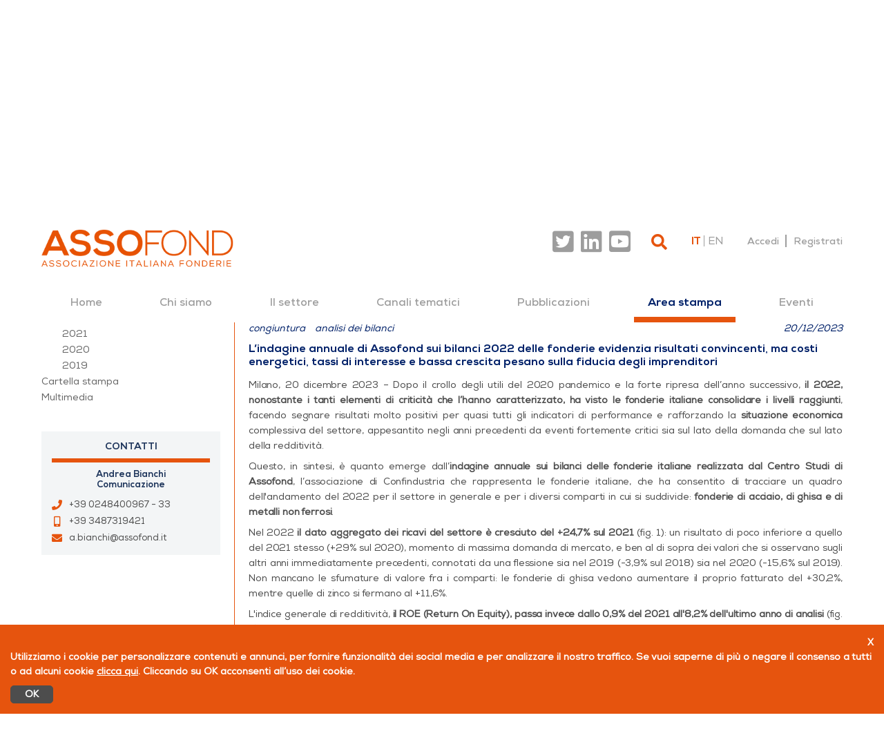

--- FILE ---
content_type: text/html;charset=UTF-8
request_url: https://www.assofond.it/-/dall-exploit-del-2022-al-rallentamento-degli-ultimi-mesi-le-fonderie-italiane-guardano-con-cautela-al-nuovo-anno-1
body_size: 98977
content:


































	
		
			<!DOCTYPE html>


























































<html class="ltr" dir="ltr" lang="it-IT">

<head>
	<title>Dall’exploit del 2022 al rallentamento degli ultimi mesi:  le fonderie italiane guardano con cautela al nuovo anno | Assofond</title>


    <script data-senna-track="temporary" id="assofondAssociatedCheck" type="text/javascript">
        window.assofondUserRole = "unknown";
    </script>

	<meta name="viewport" content="width=device-width, initial-scale=1, shrink-to-fit=no">
	<meta content="text/html; charset=UTF-8" http-equiv="content-type" />
	<meta property="og:site_name" content="Assofond" />
	<meta property="og:url" content="https://www.assofond.it/-/dall-exploit-del-2022-al-rallentamento-degli-ultimi-mesi-le-fonderie-italiane-guardano-con-cautela-al-nuovo-anno-1" />
	<meta property="og:type" content="website" />
	<meta property="og:title" content="Assofond - Dall’exploit del 2022 al rallentamento degli ultimi mesi:  le fonderie italiane guardano con cautela al nuovo anno" />
	<meta property="og:description" content="" />
	<meta name="twitter:card" content="summary_large_image">


	<meta content="initial-scale=1.0, width=device-width" name="viewport" />
	<meta name="robots" content="index,follow" />
	<meta content="" lang="it-IT" name="description" />    
	<link href="https://www.assofond.it/o/assofond-site-theme/css/fonts/font-nexa.css" rel="stylesheet" type="text/css" />
	<link rel="stylesheet" href="https://use.fontawesome.com/releases/v5.6.3/css/all.css" integrity="sha384-UHRtZLI+pbxtHCWp1t77Bi1L4ZtiqrqD80Kn4Z8NTSRyMA2Fd33n5dQ8lWUE00s/" crossorigin="anonymous">	
	
	<!-- CSS OWLCAROUSEL -->
	<link href="https://www.assofond.it/o/assofond-site-theme/css/owlcarousel/owl.carousel.css" rel="stylesheet" type="text/css" />
	<link href="https://www.assofond.it/o/assofond-site-theme/css/owlcarousel/owl.theme.css" rel="stylesheet" type="text/css" />


































<meta content="text/html; charset=UTF-8" http-equiv="content-type" />









<meta content="L’indagine annuale di Assofond sui bilanci 2022 delle fonderie evidenzia risultati convincenti, ma costi energetici, tassi di interesse e bassa crescita pesano sulla fiducia degli imprenditori" lang="it-IT" name="description" /><meta content="congiuntura,analisi dei bilanci,2023" lang="it-IT" name="keywords" />


<script type="importmap">{"imports":{"react-dom":"/o/frontend-js-react-web/__liferay__/exports/react-dom.js","prop-types":"/o/frontend-js-react-web/__liferay__/exports/prop-types.js","react-dnd":"/o/frontend-js-react-web/__liferay__/exports/react-dnd.js","formik":"/o/frontend-js-react-web/__liferay__/exports/formik.js","react":"/o/frontend-js-react-web/__liferay__/exports/react.js","react-dnd-html5-backend":"/o/frontend-js-react-web/__liferay__/exports/react-dnd-html5-backend.js","classnames":"/o/frontend-js-react-web/__liferay__/exports/classnames.js"},"scopes":{}}</script><script data-senna-track="temporary">var Liferay = window.Liferay || {};Liferay.Icons = Liferay.Icons || {};Liferay.Icons.spritemap = 'https://www.assofond.it/o/assofond-site-theme/images/clay/icons.svg';</script>
<link data-senna-track="permanent" href="/o/frontend-theme-font-awesome-web/css/main.css?&mac=zhM/yFBF7JVabj8krPa8Nb25jYM=&browserId=chrome&languageId=it_IT&minifierType=css&themeId=assofondsite_WAR_assofondsitetheme" rel="stylesheet" type="text/css" />
<script data-senna-track="permanent" src="/combo?browserId=chrome&minifierType=js&languageId=it_IT&t=1767198706020&/o/frontend-js-jquery-web/jquery/jquery.min.js&/o/frontend-js-jquery-web/jquery/init.js&/o/frontend-js-jquery-web/jquery/ajax.js&/o/frontend-js-jquery-web/jquery/bootstrap.bundle.min.js&/o/frontend-js-jquery-web/jquery/collapsible_search.js&/o/frontend-js-jquery-web/jquery/fm.js&/o/frontend-js-jquery-web/jquery/form.js&/o/frontend-js-jquery-web/jquery/popper.min.js&/o/frontend-js-jquery-web/jquery/side_navigation.js" type="text/javascript"></script>
<link data-senna-track="temporary" href="https://www.assofond.it/-/dall-exploit-del-2022-al-rallentamento-degli-ultimi-mesi-le-fonderie-italiane-guardano-con-cautela-al-nuovo-anno-1" rel="canonical" />
<link data-senna-track="temporary" href="https://www.assofond.it/-/dall-exploit-del-2022-al-rallentamento-degli-ultimi-mesi-le-fonderie-italiane-guardano-con-cautela-al-nuovo-anno-1" hreflang="it-IT" rel="alternate" />
<link data-senna-track="temporary" href="https://www.assofond.it/en/-/dall-exploit-del-2022-al-rallentamento-degli-ultimi-mesi-le-fonderie-italiane-guardano-con-cautela-al-nuovo-anno-1" hreflang="en-US" rel="alternate" />
<link data-senna-track="temporary" href="https://www.assofond.it/-/dall-exploit-del-2022-al-rallentamento-degli-ultimi-mesi-le-fonderie-italiane-guardano-con-cautela-al-nuovo-anno-1" hreflang="x-default" rel="alternate" />

<meta property="og:locale" content="it_IT">
<meta property="og:locale:alternate" content="it_IT">
<meta property="og:locale:alternate" content="en_US">
<meta property="og:site_name" content="Assofond">
<meta property="og:title" content="Dall’exploit del 2022 al rallentamento degli ultimi mesi:  le fonderie italiane guardano con cautela al nuovo anno - Assofond">
<meta property="og:type" content="website">
<meta property="og:url" content="https://www.assofond.it/-/dall-exploit-del-2022-al-rallentamento-degli-ultimi-mesi-le-fonderie-italiane-guardano-con-cautela-al-nuovo-anno-1">


<link href="https://www.assofond.it/o/assofond-site-theme/images/favicon.ico" rel="icon" />



<link class="lfr-css-file" data-senna-track="temporary" href="https://www.assofond.it/o/assofond-site-theme/css/clay.css?browserId=chrome&amp;themeId=assofondsite_WAR_assofondsitetheme&amp;minifierType=css&amp;languageId=it_IT&amp;t=1759326256000" id="liferayAUICSS" rel="stylesheet" type="text/css" />









	<link href="/combo?browserId=chrome&amp;minifierType=css&amp;themeId=assofondsite_WAR_assofondsitetheme&amp;languageId=it_IT&amp;com_liferay_asset_publisher_web_portlet_AssetPublisherPortlet_INSTANCE_1bViQ5mh2J33:%2Fo%2Fasset-publisher-web%2Fcss%2Fmain.css&amp;com_liferay_journal_content_web_portlet_JournalContentPortlet_INSTANCE_caScfVf3MJmc:%2Fo%2Fjournal-content-web%2Fcss%2Fmain.css&amp;com_liferay_product_navigation_product_menu_web_portlet_ProductMenuPortlet:%2Fo%2Fproduct-navigation-product-menu-web%2Fcss%2Fmain.css&amp;com_liferay_site_navigation_language_web_portlet_SiteNavigationLanguagePortlet:%2Fo%2Fsite-navigation-language-web%2Fcss%2Fmain.css&amp;com_liferay_site_navigation_menu_web_portlet_SiteNavigationMenuPortlet_INSTANCE_5BYfYjpN8GEh:%2Fo%2Fsite-navigation-menu-web%2Fcss%2Fmain.css&amp;t=1759326256000" rel="stylesheet" type="text/css"
 data-senna-track="temporary" id="486951e6" />








<script data-senna-track="temporary" type="text/javascript">
	// <![CDATA[
		var Liferay = Liferay || {};

		Liferay.Browser = {
			acceptsGzip: function() {
				return true;
			},

			

			getMajorVersion: function() {
				return 131.0;
			},

			getRevision: function() {
				return '537.36';
			},
			getVersion: function() {
				return '131.0';
			},

			

			isAir: function() {
				return false;
			},
			isChrome: function() {
				return true;
			},
			isEdge: function() {
				return false;
			},
			isFirefox: function() {
				return false;
			},
			isGecko: function() {
				return true;
			},
			isIe: function() {
				return false;
			},
			isIphone: function() {
				return false;
			},
			isLinux: function() {
				return false;
			},
			isMac: function() {
				return true;
			},
			isMobile: function() {
				return false;
			},
			isMozilla: function() {
				return false;
			},
			isOpera: function() {
				return false;
			},
			isRtf: function() {
				return true;
			},
			isSafari: function() {
				return true;
			},
			isSun: function() {
				return false;
			},
			isWebKit: function() {
				return true;
			},
			isWindows: function() {
				return false;
			}
		};

		Liferay.Data = Liferay.Data || {};

		Liferay.Data.ICONS_INLINE_SVG = true;

		Liferay.Data.NAV_SELECTOR = '#navigation';

		Liferay.Data.NAV_SELECTOR_MOBILE = '#navigationCollapse';

		Liferay.Data.isCustomizationView = function() {
			return false;
		};

		Liferay.Data.notices = [
			
		];

		(function () {
			var available = {};

			var direction = {};

			

				available['it_IT'] = 'italiano\x20\x28Italia\x29';
				direction['it_IT'] = 'ltr';

			

				available['en_US'] = 'inglese\x20\x28Stati\x20Uniti\x29';
				direction['en_US'] = 'ltr';

			

			Liferay.Language = {
				available,
				direction,
				get: function(key) {
					return key;
				}
			};
		})();

		var featureFlags = {"ui.visible[dev]":"false","LPS-165493":"false","COMMERCE-9410":"false","LRAC-10632":"false","LPS-158259":"false","LPS-114786":"false","COMMERCE-8087":"false","LPS-153324":"false","LRAC-10757":"false","ui.visible[beta]":"true","LPS-161364":"false","LPS-156421":"false","LPS-157670":"false","COMMERCE-5898":"false","LPS-155692":"false","LPS-166918":"false","LPS-166036":"false","LPS-166479":"false","LPS-162133":"false","LPS-148804":"false","LPS-144527":"false","COMMERCE-8949":"false","LPS-163688":"false","LPS-165482":"false","LPS-170670":"false","LPS-169981":"false","LPS-155284":"false","LPS-163118":"false","LPS-162964":"false","LPS-158675":"false","LPS-162966":"false","LPS-135430":"false","LPS-159643":"false","LPS-154672":"false","LPS-164948":"false","LPS-142518":"false","LPS-165476":"false","LPS-166201":"false","LPS-167777":"false","ui.visible[release]":"true","LPS-167932":"false","LPS-162765":"false"};

		Liferay.FeatureFlags = Object.keys(featureFlags).reduce(
			(acc, key) => ({
				...acc, [key]: featureFlags[key] === 'true' || featureFlags[key] === true
			}), {}
		);

		Liferay.PortletKeys = {
			DOCUMENT_LIBRARY: 'com_liferay_document_library_web_portlet_DLPortlet',
			DYNAMIC_DATA_MAPPING: 'com_liferay_dynamic_data_mapping_web_portlet_DDMPortlet',
			ITEM_SELECTOR: 'com_liferay_item_selector_web_portlet_ItemSelectorPortlet'
		};

		Liferay.PropsValues = {
			JAVASCRIPT_SINGLE_PAGE_APPLICATION_TIMEOUT: 0,
			UPLOAD_SERVLET_REQUEST_IMPL_MAX_SIZE: 1048576000000000000
		};

		Liferay.ThemeDisplay = {

			

			
				getLayoutId: function() {
					return '320';
				},

				

				getLayoutRelativeControlPanelURL: function() {
					return '/group/guest/~/control_panel/manage?p_p_id=com_liferay_asset_publisher_web_portlet_AssetPublisherPortlet_INSTANCE_1bViQ5mh2J33';
				},

				getLayoutRelativeURL: function() {
					return '/comunicati-stampa-2023';
				},
				getLayoutURL: function() {
					return 'https://www.assofond.it/comunicati-stampa-2023';
				},
				getParentLayoutId: function() {
					return '10';
				},
				isControlPanel: function() {
					return false;
				},
				isPrivateLayout: function() {
					return 'false';
				},
				isVirtualLayout: function() {
					return false;
				},
			

			getBCP47LanguageId: function() {
				return 'it-IT';
			},
			getCanonicalURL: function() {

				

				return 'https\x3a\x2f\x2fwww\x2eassofond\x2eit\x2f-\x2fdall-exploit-del-2022-al-rallentamento-degli-ultimi-mesi-le-fonderie-italiane-guardano-con-cautela-al-nuovo-anno-1';
			},
			getCDNBaseURL: function() {
				return 'https://www.assofond.it';
			},
			getCDNDynamicResourcesHost: function() {
				return '';
			},
			getCDNHost: function() {
				return '';
			},
			getCompanyGroupId: function() {
				return '20151';
			},
			getCompanyId: function() {
				return '20115';
			},
			getDefaultLanguageId: function() {
				return 'it_IT';
			},
			getDoAsUserIdEncoded: function() {
				return '';
			},
			getLanguageId: function() {
				return 'it_IT';
			},
			getParentGroupId: function() {
				return '20142';
			},
			getPathContext: function() {
				return '';
			},
			getPathImage: function() {
				return '/image';
			},
			getPathJavaScript: function() {
				return '/o/frontend-js-web';
			},
			getPathMain: function() {
				return '/c';
			},
			getPathThemeImages: function() {
				return 'https://www.assofond.it/o/assofond-site-theme/images';
			},
			getPathThemeRoot: function() {
				return '/o/assofond-site-theme';
			},
			getPathThemeSpritemap: function() {
				return 'https://www.assofond.it/o/assofond-site-theme/images/clay/icons.svg';
			},
			getPlid: function() {
				return '853712';
			},
			getPortalURL: function() {
				return 'https://www.assofond.it';
			},
			getRealUserId: function() {
				return '20119';
			},
			getRemoteAddr: function() {
				return '3.150.121.224';
			},
			getRemoteHost: function() {
				return '3.150.121.224';
			},
			getScopeGroupId: function() {
				return '20142';
			},
			getScopeGroupIdOrLiveGroupId: function() {
				return '20142';
			},
			getSessionId: function() {
				return '';
			},
			getSiteAdminURL: function() {
				return 'https://www.assofond.it/group/guest/~/control_panel/manage?p_p_lifecycle=0&p_p_state=maximized&p_p_mode=view';
			},
			getSiteGroupId: function() {
				return '20142';
			},
			getURLControlPanel: function() {
				return '/group/control_panel?refererPlid=853712';
			},
			getURLHome: function() {
				return 'https\x3a\x2f\x2fwww\x2eassofond\x2eit\x2fweb\x2fguest';
			},
			getUserEmailAddress: function() {
				return '';
			},
			getUserId: function() {
				return '20119';
			},
			getUserName: function() {
				return '';
			},
			isAddSessionIdToURL: function() {
				return false;
			},
			isImpersonated: function() {
				return false;
			},
			isSignedIn: function() {
				return false;
			},

			isStagedPortlet: function() {
				
					
						return true;
					
					
			},

			isStateExclusive: function() {
				return false;
			},
			isStateMaximized: function() {
				return false;
			},
			isStatePopUp: function() {
				return false;
			}
		};

		var themeDisplay = Liferay.ThemeDisplay;

		Liferay.AUI = {

			

			getCombine: function() {
				return true;
			},
			getComboPath: function() {
				return '/combo/?browserId=chrome&minifierType=&languageId=it_IT&t=1759333411642&';
			},
			getDateFormat: function() {
				return '%d/%m/%Y';
			},
			getEditorCKEditorPath: function() {
				return '/o/frontend-editor-ckeditor-web';
			},
			getFilter: function() {
				var filter = 'raw';

				
					
						filter = 'min';
					
					

				return filter;
			},
			getFilterConfig: function() {
				var instance = this;

				var filterConfig = null;

				if (!instance.getCombine()) {
					filterConfig = {
						replaceStr: '.js' + instance.getStaticResourceURLParams(),
						searchExp: '\\.js$'
					};
				}

				return filterConfig;
			},
			getJavaScriptRootPath: function() {
				return '/o/frontend-js-web';
			},
			getPortletRootPath: function() {
				return '/html/portlet';
			},
			getStaticResourceURLParams: function() {
				return '?browserId=chrome&minifierType=&languageId=it_IT&t=1759333411642';
			}
		};

		Liferay.authToken = '7Mqo2WET';

		

		Liferay.currentURL = '\x2f-\x2fdall-exploit-del-2022-al-rallentamento-degli-ultimi-mesi-le-fonderie-italiane-guardano-con-cautela-al-nuovo-anno-1';
		Liferay.currentURLEncoded = '\x252F-\x252Fdall-exploit-del-2022-al-rallentamento-degli-ultimi-mesi-le-fonderie-italiane-guardano-con-cautela-al-nuovo-anno-1';
	// ]]>
</script>

<script data-senna-track="temporary" type="text/javascript">window.__CONFIG__= {basePath: '',combine: true, defaultURLParams: null, explainResolutions: false, exposeGlobal: false, logLevel: 'warn', moduleType: 'module', namespace:'Liferay', reportMismatchedAnonymousModules: 'warn', resolvePath: '/o/js_resolve_modules', url: '/combo/?browserId=chrome&minifierType=js&languageId=it_IT&t=1759333411642&', waitTimeout: 7000};</script><script data-senna-track="permanent" src="/o/frontend-js-loader-modules-extender/loader.js?&mac=kuyYLzgmJRuntKLenfFpZdHstco=&browserId=chrome&languageId=it_IT&minifierType=js" type="text/javascript"></script><script data-senna-track="permanent" src="/combo?browserId=chrome&minifierType=js&languageId=it_IT&t=1759333411642&/o/frontend-js-aui-web/aui/aui/aui-min.js&/o/frontend-js-aui-web/liferay/modules.js&/o/frontend-js-aui-web/liferay/aui_sandbox.js&/o/frontend-js-aui-web/aui/attribute-base/attribute-base-min.js&/o/frontend-js-aui-web/aui/attribute-complex/attribute-complex-min.js&/o/frontend-js-aui-web/aui/attribute-core/attribute-core-min.js&/o/frontend-js-aui-web/aui/attribute-observable/attribute-observable-min.js&/o/frontend-js-aui-web/aui/attribute-extras/attribute-extras-min.js&/o/frontend-js-aui-web/aui/event-custom-base/event-custom-base-min.js&/o/frontend-js-aui-web/aui/event-custom-complex/event-custom-complex-min.js&/o/frontend-js-aui-web/aui/oop/oop-min.js&/o/frontend-js-aui-web/aui/aui-base-lang/aui-base-lang-min.js&/o/frontend-js-aui-web/liferay/dependency.js&/o/frontend-js-aui-web/liferay/util.js&/o/oauth2-provider-web/js/liferay.js&/o/frontend-js-web/liferay/dom_task_runner.js&/o/frontend-js-web/liferay/events.js&/o/frontend-js-web/liferay/lazy_load.js&/o/frontend-js-web/liferay/liferay.js&/o/frontend-js-web/liferay/global.bundle.js&/o/frontend-js-web/liferay/portlet.js&/o/frontend-js-web/liferay/workflow.js&/o/frontend-js-module-launcher/webpack_federation.js" type="text/javascript"></script>
<script data-senna-track="temporary" type="text/javascript">window.Liferay = Liferay || {}; window.Liferay.OAuth2 = {getAuthorizeURL: function() {return 'https://www.assofond.it/o/oauth2/authorize';}, getBuiltInRedirectURL: function() {return 'https://www.assofond.it/o/oauth2/redirect';}, getIntrospectURL: function() { return 'https://www.assofond.it/o/oauth2/introspect';}, getTokenURL: function() {return 'https://www.assofond.it/o/oauth2/token';}, getUserAgentApplication: function(externalReferenceCode) {return Liferay.OAuth2._userAgentApplications[externalReferenceCode];}, _userAgentApplications: {}}</script><script data-senna-track="temporary" type="text/javascript">try {var MODULE_MAIN='staging-processes-web@5.0.37/index';var MODULE_PATH='/o/staging-processes-web';AUI().applyConfig({groups:{stagingprocessesweb:{base:MODULE_PATH+"/",combine:Liferay.AUI.getCombine(),filter:Liferay.AUI.getFilterConfig(),modules:{"liferay-staging-processes-export-import":{path:"js/main.js",requires:["aui-datatype","aui-dialog-iframe-deprecated","aui-modal","aui-parse-content","aui-toggler","aui-tree-view","liferay-portlet-base","liferay-util-window"]}},root:MODULE_PATH+"/"}}});
} catch(error) {console.error(error);}try {var MODULE_MAIN='staging-taglib@7.0.29/index';var MODULE_PATH='/o/staging-taglib';AUI().applyConfig({groups:{stagingTaglib:{base:MODULE_PATH+"/",combine:Liferay.AUI.getCombine(),filter:Liferay.AUI.getFilterConfig(),modules:{"liferay-export-import-management-bar-button":{path:"export_import_entity_management_bar_button/js/main.js",requires:["aui-component","liferay-search-container","liferay-search-container-select"]}},root:MODULE_PATH+"/"}}});
} catch(error) {console.error(error);}try {var MODULE_MAIN='product-navigation-simulation-device@6.0.28/index';var MODULE_PATH='/o/product-navigation-simulation-device';AUI().applyConfig({groups:{"navigation-simulation-device":{base:MODULE_PATH+"/js/",combine:Liferay.AUI.getCombine(),filter:Liferay.AUI.getFilterConfig(),modules:{"liferay-product-navigation-simulation-device":{path:"product_navigation_simulation_device.js",requires:["aui-dialog-iframe-deprecated","aui-event-input","aui-modal","liferay-portlet-base","liferay-product-navigation-control-menu","liferay-util-window","liferay-widget-size-animation-plugin"]}},root:MODULE_PATH+"/js/"}}});
} catch(error) {console.error(error);}try {var MODULE_MAIN='product-navigation-taglib@6.0.39/index';var MODULE_PATH='/o/product-navigation-taglib';AUI().applyConfig({groups:{controlmenu:{base:MODULE_PATH+"/",combine:Liferay.AUI.getCombine(),filter:Liferay.AUI.getFilterConfig(),modules:{"liferay-product-navigation-control-menu":{path:"control_menu/js/product_navigation_control_menu.js",requires:["aui-node","event-touch"]}},root:MODULE_PATH+"/"}}});
} catch(error) {console.error(error);}try {var MODULE_MAIN='layout-taglib@12.0.1/index';var MODULE_PATH='/o/layout-taglib';AUI().applyConfig({groups:{"layout-taglib":{base:MODULE_PATH+"/",combine:Liferay.AUI.getCombine(),filter:Liferay.AUI.getFilterConfig(),modules:{"liferay-layouts-tree":{path:"layouts_tree/js/layouts_tree.js",requires:["aui-tree-view"]},"liferay-layouts-tree-check-content-display-page":{path:"layouts_tree/js/layouts_tree_check_content_display_page.js",requires:["aui-component","plugin"]},"liferay-layouts-tree-node-radio":{path:"layouts_tree/js/layouts_tree_node_radio.js",requires:["aui-tree-node"]},"liferay-layouts-tree-node-task":{path:"layouts_tree/js/layouts_tree_node_task.js",requires:["aui-tree-node"]},"liferay-layouts-tree-radio":{path:"layouts_tree/js/layouts_tree_radio.js",requires:["aui-tree-node","liferay-layouts-tree-node-radio"]},"liferay-layouts-tree-selectable":{path:"layouts_tree/js/layouts_tree_selectable.js",requires:["liferay-layouts-tree-node-task"]},"liferay-layouts-tree-state":{path:"layouts_tree/js/layouts_tree_state.js",requires:["aui-base"]}},root:MODULE_PATH+"/"}}});
} catch(error) {console.error(error);}try {var MODULE_MAIN='journal-web@5.0.112/index';var MODULE_PATH='/o/journal-web';AUI().applyConfig({groups:{journal:{base:MODULE_PATH+"/js/",combine:Liferay.AUI.getCombine(),filter:Liferay.AUI.getFilterConfig(),modules:{"liferay-journal-navigation":{path:"navigation.js",requires:["aui-component","liferay-portlet-base","liferay-search-container"]},"liferay-portlet-journal":{path:"main.js",requires:["aui-base","aui-dialog-iframe-deprecated","liferay-portlet-base","liferay-util-window"]}},root:MODULE_PATH+"/js/"}}});
} catch(error) {console.error(error);}try {var MODULE_MAIN='exportimport-web@5.0.57/index';var MODULE_PATH='/o/exportimport-web';AUI().applyConfig({groups:{exportimportweb:{base:MODULE_PATH+"/",combine:Liferay.AUI.getCombine(),filter:Liferay.AUI.getFilterConfig(),modules:{"liferay-export-import-export-import":{path:"js/main.js",requires:["aui-datatype","aui-dialog-iframe-deprecated","aui-modal","aui-parse-content","aui-toggler","aui-tree-view","liferay-portlet-base","liferay-util-window"]}},root:MODULE_PATH+"/"}}});
} catch(error) {console.error(error);}try {var MODULE_MAIN='segments-simulation-web@3.0.23/index';var MODULE_PATH='/o/segments-simulation-web';AUI().applyConfig({groups:{segmentssimulation:{base:MODULE_PATH+"/js/",combine:Liferay.AUI.getCombine(),filter:Liferay.AUI.getFilterConfig(),modules:{"liferay-portlet-segments-simulation":{path:"main.js",requires:["aui-base","liferay-portlet-base"]}},root:MODULE_PATH+"/js/"}}});
} catch(error) {console.error(error);}try {var MODULE_MAIN='portal-search-web@6.0.83/index';var MODULE_PATH='/o/portal-search-web';AUI().applyConfig({groups:{search:{base:MODULE_PATH+"/js/",combine:Liferay.AUI.getCombine(),filter:Liferay.AUI.getFilterConfig(),modules:{"liferay-search-bar":{path:"search_bar.js",requires:[]},"liferay-search-custom-filter":{path:"custom_filter.js",requires:[]},"liferay-search-facet-util":{path:"facet_util.js",requires:[]},"liferay-search-modified-facet":{path:"modified_facet.js",requires:["aui-form-validator","liferay-search-facet-util"]},"liferay-search-modified-facet-configuration":{path:"modified_facet_configuration.js",requires:["aui-node"]},"liferay-search-sort-configuration":{path:"sort_configuration.js",requires:["aui-node"]},"liferay-search-sort-util":{path:"sort_util.js",requires:[]}},root:MODULE_PATH+"/js/"}}});
} catch(error) {console.error(error);}try {var MODULE_MAIN='@liferay/frontend-taglib@10.0.1/index';var MODULE_PATH='/o/frontend-taglib';AUI().applyConfig({groups:{"frontend-taglib":{base:MODULE_PATH+"/",combine:Liferay.AUI.getCombine(),filter:Liferay.AUI.getFilterConfig(),modules:{"liferay-management-bar":{path:"management_bar/js/management_bar.js",requires:["aui-component","liferay-portlet-base"]},"liferay-sidebar-panel":{path:"sidebar_panel/js/sidebar_panel.js",requires:["aui-base","aui-debounce","aui-parse-content","liferay-portlet-base"]}},root:MODULE_PATH+"/"}}});
} catch(error) {console.error(error);}try {var MODULE_MAIN='@liferay/frontend-js-state-web@1.0.14/index';var MODULE_PATH='/o/frontend-js-state-web';AUI().applyConfig({groups:{state:{mainModule:MODULE_MAIN}}});
} catch(error) {console.error(error);}try {var MODULE_MAIN='@liferay/frontend-js-react-web@5.0.23/index';var MODULE_PATH='/o/frontend-js-react-web';AUI().applyConfig({groups:{react:{mainModule:MODULE_MAIN}}});
} catch(error) {console.error(error);}try {var MODULE_MAIN='frontend-js-components-web@2.0.43/index';var MODULE_PATH='/o/frontend-js-components-web';AUI().applyConfig({groups:{components:{mainModule:MODULE_MAIN}}});
} catch(error) {console.error(error);}try {var MODULE_MAIN='frontend-editor-alloyeditor-web@5.0.37/index';var MODULE_PATH='/o/frontend-editor-alloyeditor-web';AUI().applyConfig({groups:{alloyeditor:{base:MODULE_PATH+"/js/",combine:Liferay.AUI.getCombine(),filter:Liferay.AUI.getFilterConfig(),modules:{"liferay-alloy-editor":{path:"alloyeditor.js",requires:["aui-component","liferay-portlet-base","timers"]},"liferay-alloy-editor-source":{path:"alloyeditor_source.js",requires:["aui-debounce","liferay-fullscreen-source-editor","liferay-source-editor","plugin"]}},root:MODULE_PATH+"/js/"}}});
} catch(error) {console.error(error);}try {var MODULE_MAIN='contacts-web@5.0.45/index';var MODULE_PATH='/o/contacts-web';AUI().applyConfig({groups:{contactscenter:{base:MODULE_PATH+"/js/",combine:Liferay.AUI.getCombine(),filter:Liferay.AUI.getFilterConfig(),modules:{"liferay-contacts-center":{path:"main.js",requires:["aui-io-plugin-deprecated","aui-toolbar","autocomplete-base","datasource-io","json-parse","liferay-portlet-base","liferay-util-window"]}},root:MODULE_PATH+"/js/"}}});
} catch(error) {console.error(error);}try {var MODULE_MAIN='portal-workflow-task-web@5.0.51/index';var MODULE_PATH='/o/portal-workflow-task-web';AUI().applyConfig({groups:{workflowtasks:{base:MODULE_PATH+"/js/",combine:Liferay.AUI.getCombine(),filter:Liferay.AUI.getFilterConfig(),modules:{"liferay-workflow-tasks":{path:"main.js",requires:["liferay-util-window"]}},root:MODULE_PATH+"/js/"}}});
} catch(error) {console.error(error);}try {var MODULE_MAIN='portal-workflow-kaleo-designer-web@5.0.93/index';var MODULE_PATH='/o/portal-workflow-kaleo-designer-web';AUI().applyConfig({groups:{"kaleo-designer":{base:MODULE_PATH+"/designer/js/legacy/",combine:Liferay.AUI.getCombine(),filter:Liferay.AUI.getFilterConfig(),modules:{"liferay-kaleo-designer-autocomplete-util":{path:"autocomplete_util.js",requires:["autocomplete","autocomplete-highlighters"]},"liferay-kaleo-designer-definition-diagram-controller":{path:"definition_diagram_controller.js",requires:["liferay-kaleo-designer-field-normalizer","liferay-kaleo-designer-utils"]},"liferay-kaleo-designer-dialogs":{path:"dialogs.js",requires:["liferay-util-window"]},"liferay-kaleo-designer-editors":{path:"editors.js",requires:["aui-ace-editor","aui-ace-editor-mode-xml","aui-base","aui-datatype","aui-node","liferay-kaleo-designer-autocomplete-util","liferay-kaleo-designer-utils"]},"liferay-kaleo-designer-field-normalizer":{path:"field_normalizer.js",requires:["liferay-kaleo-designer-remote-services"]},"liferay-kaleo-designer-nodes":{path:"nodes.js",requires:["aui-datatable","aui-datatype","aui-diagram-builder","liferay-kaleo-designer-editors","liferay-kaleo-designer-utils"]},"liferay-kaleo-designer-remote-services":{path:"remote_services.js",requires:["aui-io","liferay-portlet-url"]},"liferay-kaleo-designer-templates":{path:"templates.js",requires:["aui-tpl-snippets-deprecated"]},"liferay-kaleo-designer-utils":{path:"utils.js",requires:[]},"liferay-kaleo-designer-xml-definition":{path:"xml_definition.js",requires:["aui-base","aui-component","dataschema-xml","datatype-xml"]},"liferay-kaleo-designer-xml-definition-serializer":{path:"xml_definition_serializer.js",requires:["escape","liferay-kaleo-designer-xml-util"]},"liferay-kaleo-designer-xml-util":{path:"xml_util.js",requires:["aui-base"]},"liferay-portlet-kaleo-designer":{path:"main.js",requires:["aui-ace-editor","aui-ace-editor-mode-xml","aui-tpl-snippets-deprecated","dataschema-xml","datasource","datatype-xml","event-valuechange","io-form","liferay-kaleo-designer-autocomplete-util","liferay-kaleo-designer-editors","liferay-kaleo-designer-nodes","liferay-kaleo-designer-remote-services","liferay-kaleo-designer-utils","liferay-kaleo-designer-xml-util","liferay-util-window"]}},root:MODULE_PATH+"/designer/js/legacy/"}}});
} catch(error) {console.error(error);}try {var MODULE_MAIN='dynamic-data-mapping-web@5.0.71/index';var MODULE_PATH='/o/dynamic-data-mapping-web';!function(){const a=Liferay.AUI;AUI().applyConfig({groups:{ddm:{base:MODULE_PATH+"/js/",combine:Liferay.AUI.getCombine(),filter:a.getFilterConfig(),modules:{"liferay-ddm-form":{path:"ddm_form.js",requires:["aui-base","aui-datatable","aui-datatype","aui-image-viewer","aui-parse-content","aui-set","aui-sortable-list","json","liferay-form","liferay-layouts-tree","liferay-layouts-tree-radio","liferay-layouts-tree-selectable","liferay-map-base","liferay-translation-manager","liferay-util-window"]},"liferay-portlet-dynamic-data-mapping":{condition:{trigger:"liferay-document-library"},path:"main.js",requires:["arraysort","aui-form-builder-deprecated","aui-form-validator","aui-map","aui-text-unicode","json","liferay-menu","liferay-translation-manager","liferay-util-window","text"]},"liferay-portlet-dynamic-data-mapping-custom-fields":{condition:{trigger:"liferay-document-library"},path:"custom_fields.js",requires:["liferay-portlet-dynamic-data-mapping"]}},root:MODULE_PATH+"/js/"}}})}();
} catch(error) {console.error(error);}try {var MODULE_MAIN='calendar-web@5.0.62/index';var MODULE_PATH='/o/calendar-web';AUI().applyConfig({groups:{calendar:{base:MODULE_PATH+"/js/",combine:Liferay.AUI.getCombine(),filter:Liferay.AUI.getFilterConfig(),modules:{"liferay-calendar-a11y":{path:"calendar_a11y.js",requires:["calendar"]},"liferay-calendar-container":{path:"calendar_container.js",requires:["aui-alert","aui-base","aui-component","liferay-portlet-base"]},"liferay-calendar-date-picker-sanitizer":{path:"date_picker_sanitizer.js",requires:["aui-base"]},"liferay-calendar-interval-selector":{path:"interval_selector.js",requires:["aui-base","liferay-portlet-base"]},"liferay-calendar-interval-selector-scheduler-event-link":{path:"interval_selector_scheduler_event_link.js",requires:["aui-base","liferay-portlet-base"]},"liferay-calendar-list":{path:"calendar_list.js",requires:["aui-template-deprecated","liferay-scheduler"]},"liferay-calendar-message-util":{path:"message_util.js",requires:["liferay-util-window"]},"liferay-calendar-recurrence-converter":{path:"recurrence_converter.js",requires:[]},"liferay-calendar-recurrence-dialog":{path:"recurrence.js",requires:["aui-base","liferay-calendar-recurrence-util"]},"liferay-calendar-recurrence-util":{path:"recurrence_util.js",requires:["aui-base","liferay-util-window"]},"liferay-calendar-reminders":{path:"calendar_reminders.js",requires:["aui-base"]},"liferay-calendar-remote-services":{path:"remote_services.js",requires:["aui-base","aui-component","liferay-calendar-util","liferay-portlet-base"]},"liferay-calendar-session-listener":{path:"session_listener.js",requires:["aui-base","liferay-scheduler"]},"liferay-calendar-simple-color-picker":{path:"simple_color_picker.js",requires:["aui-base","aui-template-deprecated"]},"liferay-calendar-simple-menu":{path:"simple_menu.js",requires:["aui-base","aui-template-deprecated","event-outside","event-touch","widget-modality","widget-position","widget-position-align","widget-position-constrain","widget-stack","widget-stdmod"]},"liferay-calendar-util":{path:"calendar_util.js",requires:["aui-datatype","aui-io","aui-scheduler","aui-toolbar","autocomplete","autocomplete-highlighters"]},"liferay-scheduler":{path:"scheduler.js",requires:["async-queue","aui-datatype","aui-scheduler","dd-plugin","liferay-calendar-a11y","liferay-calendar-message-util","liferay-calendar-recurrence-converter","liferay-calendar-recurrence-util","liferay-calendar-util","liferay-scheduler-event-recorder","liferay-scheduler-models","promise","resize-plugin"]},"liferay-scheduler-event-recorder":{path:"scheduler_event_recorder.js",requires:["dd-plugin","liferay-calendar-util","resize-plugin"]},"liferay-scheduler-models":{path:"scheduler_models.js",requires:["aui-datatype","dd-plugin","liferay-calendar-util"]}},root:MODULE_PATH+"/js/"}}});
} catch(error) {console.error(error);}try {var MODULE_MAIN='commerce-product-content-web@4.0.77/index';var MODULE_PATH='/o/commerce-product-content-web';AUI().applyConfig({groups:{productcontent:{base:MODULE_PATH+"/js/",combine:Liferay.AUI.getCombine(),modules:{"liferay-commerce-product-content":{path:"product_content.js",requires:["aui-base","aui-io-request","aui-parse-content","liferay-portlet-base","liferay-portlet-url"]}},root:MODULE_PATH+"/js/"}}});
} catch(error) {console.error(error);}try {var MODULE_MAIN='commerce-frontend-impl@4.0.32/index';var MODULE_PATH='/o/commerce-frontend-impl';AUI().applyConfig({groups:{commercefrontend:{base:MODULE_PATH+"/js/",combine:Liferay.AUI.getCombine(),modules:{"liferay-commerce-frontend-asset-categories-selector":{path:"liferay_commerce_frontend_asset_categories_selector.js",requires:["aui-tree","liferay-commerce-frontend-asset-tag-selector"]},"liferay-commerce-frontend-asset-tag-selector":{path:"liferay_commerce_frontend_asset_tag_selector.js",requires:["aui-io-plugin-deprecated","aui-live-search-deprecated","aui-template-deprecated","aui-textboxlist-deprecated","datasource-cache","liferay-service-datasource"]},"liferay-commerce-frontend-management-bar-state":{condition:{trigger:"liferay-management-bar"},path:"management_bar_state.js",requires:["liferay-management-bar"]}},root:MODULE_PATH+"/js/"}}});
} catch(error) {console.error(error);}try {var MODULE_MAIN='item-selector-taglib@5.2.28/index.es';var MODULE_PATH='/o/item-selector-taglib';AUI().applyConfig({groups:{"item-selector-taglib":{base:MODULE_PATH+"/",combine:Liferay.AUI.getCombine(),filter:Liferay.AUI.getFilterConfig(),modules:{"liferay-image-selector":{path:"image_selector/js/image_selector.js",requires:["aui-base","liferay-item-selector-dialog","liferay-portlet-base","uploader"]}},root:MODULE_PATH+"/"}}});
} catch(error) {console.error(error);}try {var MODULE_MAIN='invitation-invite-members-web@5.0.25/index';var MODULE_PATH='/o/invitation-invite-members-web';AUI().applyConfig({groups:{"invite-members":{base:MODULE_PATH+"/invite_members/js/",combine:Liferay.AUI.getCombine(),filter:Liferay.AUI.getFilterConfig(),modules:{"liferay-portlet-invite-members":{path:"main.js",requires:["aui-base","autocomplete-base","datasource-io","datatype-number","liferay-portlet-base","liferay-util-window","node-core"]}},root:MODULE_PATH+"/invite_members/js/"}}});
} catch(error) {console.error(error);}try {var MODULE_MAIN='@liferay/document-library-web@6.0.123/document_library/js/index';var MODULE_PATH='/o/document-library-web';AUI().applyConfig({groups:{dl:{base:MODULE_PATH+"/document_library/js/legacy/",combine:Liferay.AUI.getCombine(),filter:Liferay.AUI.getFilterConfig(),modules:{"document-library-upload-component":{path:"DocumentLibraryUpload.js",requires:["aui-component","aui-data-set-deprecated","aui-overlay-manager-deprecated","aui-overlay-mask-deprecated","aui-parse-content","aui-progressbar","aui-template-deprecated","liferay-search-container","querystring-parse-simple","uploader"]}},root:MODULE_PATH+"/document_library/js/legacy/"}}});
} catch(error) {console.error(error);}</script>


<script data-senna-track="temporary" type="text/javascript">
	// <![CDATA[
		
			
				
		

		

		
	// ]]>
</script>





	
		

			

			
		
		



	
		

			

			
		
	



	
		

			

			
		
	



	
		

			

			
				<script
    data-senna-track="permanent"
    id="matomoAnalyticsScript"
    type="text/javascript"
>
    if (window.GDRPPolicy == null || window.GDRPPolicy.allowAnalytics) {
        /* Initialize Matomo APIs */
        window._paq = window._paq || [];

        const trackPageView = () => {
            const _paq = window._paq;
            _paq.push([
                "setCustomDimension",
                6,
                window.assofondUserRole || "unknown",
            ]);

            _paq.push(["setDocumentTitle", window.document.title]);
            _paq.push([
                "setCustomUrl",
                window.location.pathname + window.location.search,
            ]);

            const pageDimensions = {};

            if (window.ANALYTICS_PAGE_DATA) {
                const data = window.ANALYTICS_PAGE_DATA;
                window.ANALYTICS_PAGE_DATA = null;
  
                const slugify = (str) =>
                    str?.normalize('NFKD')
                        .replace(/[^a-z0-9]+/gi,'-')
                        .replace(/^\-*|\-*$/g, '')
                        .toLowerCase();

                pageDimensions.dimension7 = slugify(data.categoryLevel0) || '??';
                pageDimensions.dimension8 = slugify(data.categoryLevel1) || '??';
                pageDimensions.dimension9 = slugify(data.categoryLevel2) || '??';

                pageDimensions.dimension10 = [
                    slugify(data.categoryLevel0) || '???',
                    slugify(data.categoryLevel1) || '???'
                ].join();
            }

            _paq.push(["trackPageView", window.document.title, pageDimensions]);
            _paq.push(["enableLinkTracking"]);
        };

        // Delay first tracking so that we can wait for additional data coming from templates
        setTimeout(trackPageView, 0);

        Liferay.after("endNavigate", () => {
            trackPageView();
        });

        window._paq.push([
            "setTrackerUrl",
            "https://assofond.matomo.cloud/matomo.php",
        ]);
        window._paq.push(["setSiteId", "2"]);

        const d = document;
        const g = d.createElement("script");
        const s = d.getElementsByTagName("script")[0];

        g.async = true;
        g.src = "https://cdn.matomo.cloud/assofond.matomo.cloud/matomo.js";
        s.parentNode.insertBefore(g, s);
    }
</script>
			
		
	












	



















<link class="lfr-css-file" data-senna-track="temporary" href="https://www.assofond.it/o/assofond-site-theme/css/main.css?browserId=chrome&amp;themeId=assofondsite_WAR_assofondsitetheme&amp;minifierType=css&amp;languageId=it_IT&amp;t=1759326256000" id="liferayThemeCSS" rel="stylesheet" type="text/css" />








	<style data-senna-track="temporary" type="text/css">

		

			

		

			

				

					

#p_p_id_com_liferay_asset_publisher_web_portlet_AssetPublisherPortlet_INSTANCE_1bViQ5mh2J33_ .portlet-content {

}




				

			

		

			

		

			

		

			

		

			

				

					

#p_p_id_com_liferay_site_navigation_menu_web_portlet_SiteNavigationMenuPortlet_INSTANCE_5BYfYjpN8GEh_ .portlet-content {

}




				

			

		

	</style>


<link href="/o/commerce-frontend-js/styles/main.css" rel="stylesheet" type="text/css" /><style data-senna-track="temporary" type="text/css">
</style>
<script>
Liferay.Loader.require(
'@liferay/frontend-js-state-web@1.0.14',
function(FrontendJsState) {
try {
} catch (err) {
	console.error(err);
}
});

</script><script>
Liferay.Loader.require(
'frontend-js-spa-web@5.0.35/init',
function(frontendJsSpaWebInit) {
try {
(function() {
frontendJsSpaWebInit.default({"navigationExceptionSelectors":":not([target=\"_blank\"]):not([data-senna-off]):not([data-resource-href]):not([data-cke-saved-href]):not([data-cke-saved-href])","cacheExpirationTime":-1,"clearScreensCache":true,"portletsBlacklist":["com_liferay_nested_portlets_web_portlet_NestedPortletsPortlet","com_liferay_site_navigation_directory_web_portlet_SitesDirectoryPortlet","com_liferay_questions_web_internal_portlet_QuestionsPortlet","com_liferay_account_admin_web_internal_portlet_AccountUsersRegistrationPortlet","com_liferay_portal_language_override_web_internal_portlet_PLOPortlet","com_liferay_login_web_portlet_LoginPortlet","com_liferay_login_web_portlet_FastLoginPortlet"],"validStatusCodes":[221,490,494,499,491,492,493,495,220],"debugEnabled":false,"loginRedirect":"","excludedPaths":["/c/document_library","/documents","/image"],"userNotification":{"message":"Sembra che la richiesta stia impiegando più del previsto.","title":"Oops","timeout":30000},"requestTimeout":0})
})();
} catch (err) {
	console.error(err);
}
});

</script>



















<script data-senna-track="temporary" type="text/javascript">
	if (window.Analytics) {
		window._com_liferay_document_library_analytics_isViewFileEntry = false;
	}
</script>













<script type="text/javascript">
Liferay.on(
	'ddmFieldBlur', function(event) {
		if (window.Analytics) {
			Analytics.send(
				'fieldBlurred',
				'Form',
				{
					fieldName: event.fieldName,
					focusDuration: event.focusDuration,
					formId: event.formId,
					page: event.page
				}
			);
		}
	}
);

Liferay.on(
	'ddmFieldFocus', function(event) {
		if (window.Analytics) {
			Analytics.send(
				'fieldFocused',
				'Form',
				{
					fieldName: event.fieldName,
					formId: event.formId,
					page: event.page
				}
			);
		}
	}
);

Liferay.on(
	'ddmFormPageShow', function(event) {
		if (window.Analytics) {
			Analytics.send(
				'pageViewed',
				'Form',
				{
					formId: event.formId,
					page: event.page,
					title: event.title
				}
			);
		}
	}
);

Liferay.on(
	'ddmFormSubmit', function(event) {
		if (window.Analytics) {
			Analytics.send(
				'formSubmitted',
				'Form',
				{
					formId: event.formId,
					title: event.title
				}
			);
		}
	}
);

Liferay.on(
	'ddmFormView', function(event) {
		if (window.Analytics) {
			Analytics.send(
				'formViewed',
				'Form',
				{
					formId: event.formId,
					title: event.title
				}
			);
		}
	}
);

</script><script>

</script>

	
	<!-- JS COOKIE -->
		<script src="https://www.assofond.it/o/assofond-site-theme/js/cookie.js?browserId=chrome&amp;minifierType=js&amp;languageId=it_IT&amp;t=1759326256000" type="text/javascript"></script>
	
	<!-- JS OWLCAROUSEL -->
		<script src="https://www.assofond.it/o/assofond-site-theme/js/owlcarousel/owl.carousel.min.js?browserId=chrome&amp;minifierType=js&amp;languageId=it_IT&amp;t=1759326256000" type="text/javascript"></script>
	
</head>

<body class="controls-visible chrome default yui3-skin-sam guest-site signed-out public-page site">

<!-- Google Tag Manager (noscript) -->
<!-- End Google Tag Manager (noscript) -->














































	<nav aria-label="Collegamenti Veloci" class="bg-dark cadmin d-lg-block d-none quick-access-nav text-center text-white" id="depv_quickAccessNav">
		<ul class="list-unstyled mb-0">
			
				<li>
					<a class="d-block p-2 sr-only sr-only-focusable text-reset" href="#main-content">
						Salta al contenuto
					</a>
				</li>
			

			
		</ul>
	</nav>















































































<div id="wrapper">
		<header id="header" role="banner">
			<div class="container-fluid">
				<div id="heading">
					<a class="logo custom-logo" href="https://www.assofond.it" title="Vai a Assofond">
						<img alt="" height="76" src="/image/layout_set_logo?img_id=31798&amp;t=1767198701671" width="384" />
					</a>
	
					<div class="content-icon">	

























	
	
	
		<div class="journal-content-article " data-analytics-asset-id="35020" data-analytics-asset-title="Social" data-analytics-asset-type="web-content">
			

			<div class="social">
        		<a href="https://twitter.com/assofond" target="_blank">
    		    <i class="fab fa-twitter-square"></i>
    		</a>
    		<a href="https://it.linkedin.com/company/assofond" target="_blank">
    		    <i class="fab fa-linkedin"></i>
    		</a>
    		<a href="https://www.youtube.com/channel/UCV01w27j-acVUKYRUVtP2hQ" target="_blank">
    		    <i class="fab fa-youtube-square"></i>
    		</a>
</div>

			
		</div>

		

	


						
						<a data-senna-off="true" href="/search" class="search">	
							<i class="fa fa-search"></i>
						</a>
						
						<!-- //FIXED freeMarkerPortletPreferences.setValue è deprecato -->










































































	

	<div class="portlet-boundary portlet-boundary_com_liferay_site_navigation_language_web_portlet_SiteNavigationLanguagePortlet_  portlet-static portlet-static-end portlet-barebone portlet-language " id="p_p_id_com_liferay_site_navigation_language_web_portlet_SiteNavigationLanguagePortlet_">
		<span id="p_com_liferay_site_navigation_language_web_portlet_SiteNavigationLanguagePortlet"></span>




	

	
		
			




































	
		

<section class="portlet" id="portlet_com_liferay_site_navigation_language_web_portlet_SiteNavigationLanguagePortlet">


	<div class="portlet-content">

			<div class="autofit-row autofit-float">
				<div class="autofit-col autofit-col-end">
					<div class="autofit-section">
					</div>
				</div>
			</div>


		
			<div class=" portlet-content-container">
				


	<div class="portlet-body">



	
		
			
				
					















































	

				

				
					
						


	

		































































	

	<style>
	.language-entry-short-text {
		padding: 0 0.5em;
	}
</style>

<span class="language-entry-short-text" lang="it-IT" >it</span><a href="/c/portal/update_language?p_l_id=853712&amp;redirect=%2F-%2Fdall-exploit-del-2022-al-rallentamento-degli-ultimi-mesi-le-fonderie-italiane-guardano-con-cautela-al-nuovo-anno-1&amp;languageId=en_US" class="language-entry-short-text" lang="en-US" >en</a>


	
	
					
				
			
		
	
	


	</div>

			</div>
		
	</div>
</section>
	

		
		







	</div>






						
						<div class="login">
								<a href="https://www.assofond.it/c/portal/login?p_l_id=853712" id="sign-in" rel="nofollow">Accedi</a>
								<a href="/registrati" >
										Registrati
								</a>
						</div>
						
						<button id="menu-navigation" aria-expanded="false" aria-label="Toggle navigation" class="navbar-toggler navbar-toggler-right btn btn-primary" type="button">
				            <svg aria-hidden="true" class="lexicon-icon lexicon-icon-bars">
								<use xlink:href="https://www.assofond.it/o/assofond-site-theme/images/lexicon/icons.svg#bars"></use>
							</svg>
				        </button>
					</div>
				</div>
				
<nav aria-label="Pagine Sito" class="sort-pages modify-pages" id="navigation" role="navigation">
	<ul role="menubar">


			<li class="" id="layout_1" role="presentation">
				<a  href="https://www.assofond.it/home"  role="menuitem"><span> Home</span></a>


			</li>


			<li class="dropdown" id="layout_47" role="presentation">
				<a  href="https://www.assofond.it/chi-siamo"  role="menuitem"><span> Chi siamo</span></a>


					<span class="arrow"> 
						<i class="fas fa-chevron-down"></i> 
						<i class="fas fa-chevron-up"></i> 
					</span>

					<ul class="child-menu" role="menu">

							<li class="" id="layout_48" role="presentation">
								<a href="https://www.assofond.it/assofond-in-breve"  role="menuitem">Assofond in breve</a>
							</li>

							<li class="" id="layout_203" role="presentation">
								<a href="https://www.assofond.it/i-nostri-servizi"  role="menuitem">I nostri servizi</a>
							</li>

							<li class="" id="layout_228" role="presentation">
								<a href="https://www.assofond.it/organi-associativi"  role="menuitem">Organi associativi</a>
							</li>

							<li class="" id="layout_60" role="presentation">
								<a href="https://www.assofond.it/staff"  role="menuitem">Staff</a>
							</li>

							<li class="" id="layout_394" role="presentation">
								<a href="https://www.assofond.it/impegno-conformita-antitrust"  role="menuitem">Impegno di conformità antitrust</a>
							</li>

							<li class="" id="layout_62" role="presentation">
								<a href="https://www.assofond.it/le-nostre-associate"  role="menuitem">Le nostre associate</a>
							</li>

							<li class="" id="layout_197" role="presentation">
								<a href="https://www.assofond.it/il-nostro-network"  role="menuitem">Il nostro network</a>
							</li>

							<li class="" id="layout_58" role="presentation">
								<a href="https://www.assofond.it/perche-associarsi"  role="menuitem">Perché associarsi</a>
							</li>

							<li class="" id="layout_63" role="presentation">
								<a href="https://www.assofond.it/dove-siamo"  role="menuitem">Dove siamo</a>
							</li>
					</ul>
			</li>


			<li class="dropdown" id="layout_143" role="presentation">
				<a  href="https://www.assofond.it/il-settore"  role="menuitem"><span> Il settore</span></a>


					<span class="arrow"> 
						<i class="fas fa-chevron-down"></i> 
						<i class="fas fa-chevron-up"></i> 
					</span>

					<ul class="child-menu" role="menu">

							<li class="" id="layout_148" role="presentation">
								<a href="https://www.assofond.it/tra-industria-e-artigianato"  role="menuitem">Un&#39;industria indispensabile</a>
							</li>

							<li class="" id="layout_144" role="presentation">
								<a href="https://www.assofond.it/i-prodotti-delle-fonderie"  role="menuitem">I prodotti delle fonderie</a>
							</li>

							<li class="" id="layout_146" role="presentation">
								<a href="https://www.assofond.it/fonderie-ed-economia-circolare"  role="menuitem">Fonderie ed economia circolare</a>
							</li>

							<li class="" id="layout_147" role="presentation">
								<a href="https://www.assofond.it/il-processo-di-fonderia"  role="menuitem">Il processo di fonderia</a>
							</li>

							<li class="" id="layout_149" role="presentation">
								<a href="https://www.assofond.it/le-professioni-della-fonderia"  role="menuitem">Le professioni della fonderia</a>
							</li>

							<li class="" id="layout_145" role="presentation">
								<a href="https://www.assofond.it/foundries-in-italy"  role="menuitem">Le fonderie in Italia</a>
							</li>
					</ul>
			</li>


			<li class="dropdown" id="layout_50" role="presentation">
				<a  href="https://www.assofond.it/canali-tematici"  role="menuitem"><span> Canali tematici</span></a>


					<span class="arrow"> 
						<i class="fas fa-chevron-down"></i> 
						<i class="fas fa-chevron-up"></i> 
					</span>

					<ul class="child-menu" role="menu">

							<li class="" id="layout_51" role="presentation">
								<a href="https://www.assofond.it/studi-economici"  role="menuitem">Studi economici</a>
							</li>

							<li class="" id="layout_72" role="presentation">
								<a href="https://www.assofond.it/servizi-alle-imprese"  role="menuitem">Servizi alle imprese</a>
							</li>

							<li class="" id="layout_67" role="presentation">
								<a href="https://www.assofond.it/ambiente-salute-sicurezza"  role="menuitem">Ambiente Salute Sicurezza</a>
							</li>

							<li class="" id="layout_73" role="presentation">
								<a href="https://www.assofond.it/prodotto-processo"  role="menuitem">Prodotto e processo</a>
							</li>

							<li class="" id="layout_70" role="presentation">
								<a href="https://www.assofond.it/energia"  role="menuitem">Energia</a>
							</li>
					</ul>
			</li>


			<li class="dropdown" id="layout_6" role="presentation">
				<a  href="https://www.assofond.it/pubblicazioni"  role="menuitem"><span> Pubblicazioni</span></a>


					<span class="arrow"> 
						<i class="fas fa-chevron-down"></i> 
						<i class="fas fa-chevron-up"></i> 
					</span>

					<ul class="child-menu" role="menu">

							<li class="" id="layout_38" role="presentation">
								<a href="https://www.assofond.it/magazine"  role="menuitem">Magazine &#34;In Fonderia&#34;</a>
							</li>

							<li class="" id="layout_341" role="presentation">
								<a href="https://www.assofond.it/documenti"  role="menuitem">Documenti</a>
							</li>

							<li class="" id="layout_216" role="presentation">
								<a href="https://www.assofond.it/pubblicita"  role="menuitem">Pubblicità</a>
							</li>

							<li class="" id="layout_325" role="presentation">
								<a href="https://www.assofond.it/newsletter"  role="menuitem">Newsletter</a>
							</li>
					</ul>
			</li>


			<li class="selected dropdown" id="layout_9" role="presentation">
				<a aria-haspopup='true' href="https://www.assofond.it/area-stampa"  role="menuitem"><span> Area stampa</span></a>


					<span class="arrow"> 
						<i class="fas fa-chevron-down"></i> 
						<i class="fas fa-chevron-up"></i> 
					</span>

					<ul class="child-menu" role="menu">

							<li class="" id="layout_7" role="presentation">
								<a href="https://www.assofond.it/news"  role="menuitem">News</a>
							</li>

							<li class="" id="layout_10" role="presentation">
								<a href="https://www.assofond.it/comunicati-stampa"  role="menuitem">Comunicati stampa</a>
							</li>

							<li class="" id="layout_40" role="presentation">
								<a href="https://www.assofond.it/cartella-stampa"  role="menuitem">Cartella stampa</a>
							</li>

							<li class="" id="layout_41" role="presentation">
								<a href="https://www.assofond.it/multimedia"  role="menuitem">Multimedia</a>
							</li>
					</ul>
			</li>


			<li class="dropdown" id="layout_12" role="presentation">
				<a  href="https://www.assofond.it/eventi"  role="menuitem"><span> Eventi</span></a>


					<span class="arrow"> 
						<i class="fas fa-chevron-down"></i> 
						<i class="fas fa-chevron-up"></i> 
					</span>

					<ul class="child-menu" role="menu">

							<li class="" id="layout_14" role="presentation">
								<a href="https://www.assofond.it/assemblee-nazionali"  role="menuitem">Assemblee nazionali</a>
							</li>

							<li class="" id="layout_80" role="presentation">
								<a href="https://www.assofond.it/congressi"  role="menuitem">Congressi</a>
							</li>

							<li class="" id="layout_93" role="presentation">
								<a href="https://www.assofond.it/convegni"  role="menuitem">Convegni</a>
							</li>

							<li class="" id="layout_140" role="presentation">
								<a href="https://www.assofond.it/eventi-patrocinati"  role="menuitem">Eventi patrocinati</a>
							</li>
					</ul>
			</li>
	</ul>
</nav>			</div>
	
		</header>

	<div class="content-body">
			
			<section class="title-page text-center">
				<div class="container-fluid">
					<h1>Area stampa</h1>
					<h3>
								<span>Area stampa</span>
								<span>Comunicati stampa</span>
						<span>
								2023
						
						</span>
					</h3>
				</div>
			</section>
		
		<section id="content" class="container-fluid ">
			<h1 class="sr-only">Dall’exploit del 2022 al rallentamento degli ultimi mesi:  le fonderie italiane guardano con cautela al nuovo anno</h1>
			































	

		
















	
	
		<style type="text/css">
			.master-layout-fragment .portlet-header {
				display: none;
			}
		</style>

		

		<div class="columns-2 custom" id="main-content" role="main"> 
	<div class="portlet-layout row">
		<div class="col-12 col-md-3 portlet-column portlet-column-first" id="column-1">
			<div class="content-button visible-xs text-right">
				<div id="sidebar" aria-expanded="false" class="btn btn-secondary">
		           <i class="fas fa-ellipsis-v"></i>
		        </div>
	        </div>
			<div class="portlet-dropzone portlet-column-content portlet-column-content-first" id="layout-column_column-1">





































	

	<div class="portlet-boundary portlet-boundary_com_liferay_site_navigation_menu_web_portlet_SiteNavigationMenuPortlet_  portlet-static portlet-static-end portlet-barebone portlet-navigation " id="p_p_id_com_liferay_site_navigation_menu_web_portlet_SiteNavigationMenuPortlet_INSTANCE_5BYfYjpN8GEh_">
		<span id="p_com_liferay_site_navigation_menu_web_portlet_SiteNavigationMenuPortlet_INSTANCE_5BYfYjpN8GEh"></span>




	

	
		
			




































	
		

<section class="portlet" id="portlet_com_liferay_site_navigation_menu_web_portlet_SiteNavigationMenuPortlet_INSTANCE_5BYfYjpN8GEh">


	<div class="portlet-content">

			<div class="autofit-row autofit-float">
				<div class="autofit-col autofit-col-end">
					<div class="autofit-section">
					</div>
				</div>
			</div>


		
			<div class=" portlet-content-container">
				


	<div class="portlet-body">



	
		
			
				
					















































	

				

				
					
						


	

		




















	

		

		
			
				
	<div aria-label="Pagine Sito" class="list-menu">
		<ul class="layouts level-1">



				<li class="lfr-nav-item open">
						<a class="lfr-nav-item open" href="https://www.assofond.it/news" >News</a>

				</li>



				<li class="lfr-nav-item open">
						<a class="lfr-nav-item open" href="https://www.assofond.it/comunicati-stampa" >Comunicati stampa</a>

		<ul class="layouts level-2">



				<li class="lfr-nav-item open">
						<a class="lfr-nav-item open" href="https://www.assofond.it/comunicati-stampa-2026" >2026</a>

				</li>



				<li class="lfr-nav-item open">
						<a class="lfr-nav-item open" href="https://www.assofond.it/comunicati-stampa-2025" >2025</a>

				</li>



				<li class="lfr-nav-item open">
						<a class="lfr-nav-item open" href="https://www.assofond.it/comunicati-stampa-2024" >2024</a>

				</li>



				<li class="lfr-nav-item open selected active">
						<a class="lfr-nav-item open selected active" href="https://www.assofond.it/comunicati-stampa-2023" >2023</a>

				</li>



				<li class="lfr-nav-item open">
						<a class="lfr-nav-item open" href="https://www.assofond.it/comunicati-stampa-2022" >2022</a>

				</li>



				<li class="lfr-nav-item open">
						<a class="lfr-nav-item open" href="https://www.assofond.it/comunicati-stampa-2021" >2021</a>

				</li>



				<li class="lfr-nav-item open">
						<a class="lfr-nav-item open" href="https://www.assofond.it/comunicati-stampa-2020" >2020</a>

				</li>



				<li class="lfr-nav-item open">
						<a class="lfr-nav-item open" href="https://www.assofond.it/comunicati-stampa-2019" >2019</a>

				</li>
		</ul>
				</li>



				<li class="lfr-nav-item open">
						<a class="lfr-nav-item open" href="https://www.assofond.it/cartella-stampa" >Cartella stampa</a>

				</li>



				<li class="lfr-nav-item open">
						<a class="lfr-nav-item open" href="https://www.assofond.it/multimedia" >Multimedia</a>

				</li>
		</ul>
	</div>

			
			
		
	
	
	
	


	
	
					
				
			
		
	
	


	</div>

			</div>
		
	</div>
</section>
	

		
		







	</div>












































	

	<div class="portlet-boundary portlet-boundary_com_liferay_journal_content_web_portlet_JournalContentPortlet_  portlet-static portlet-static-end portlet-barebone portlet-journal-content " id="p_p_id_com_liferay_journal_content_web_portlet_JournalContentPortlet_INSTANCE_caScfVf3MJmc_">
		<span id="p_com_liferay_journal_content_web_portlet_JournalContentPortlet_INSTANCE_caScfVf3MJmc"></span>




	

	
		
			




































	
		

<section class="portlet" id="portlet_com_liferay_journal_content_web_portlet_JournalContentPortlet_INSTANCE_caScfVf3MJmc">


	<div class="portlet-content">

			<div class="autofit-row autofit-float">
				<div class="autofit-col autofit-col-end">
					<div class="autofit-section">














<div class="visible-interaction">

	

	
</div>					</div>
				</div>
			</div>


		
			<div class=" portlet-content-container">
				


	<div class="portlet-body">



	
		
			
				
					















































	

				

				
					
						


	

		
































	
	
		
			
			
				
					
					
					
					

						

						<div class="" data-fragments-editor-item-id="29644-46655" data-fragments-editor-item-type="fragments-editor-mapped-item" >
							
























	
	
	
		<div class="journal-content-article " data-analytics-asset-id="46653" data-analytics-asset-title="Contatti Andrea" data-analytics-asset-type="web-content">
			

			
<div class="box-contatti">
    <h3>
Contatti    </h3>
    <h4><p>Andrea Bianchi</p>

<p>Comunicazione</p></h4>
        <ul>
                <li>
                    <i class="fas fa-phone"></i>
                    <a href="tel:+39 0248400967 - 33">+39 0248400967 - 33 </a>
                </li>
                <li>
                    <i class="fas fa-mobile-alt"></i>
                    <a href="tel:+39 3487319421">+39 3487319421 </a>
                </li>
                <li>
                    <i class="fas fa-envelope"></i>
                <a href="mailto:a.bianchi@assofond.it">a.bianchi@assofond.it </a>
                </li>
        </ul>
</div>

			
		</div>

		

	



						</div>
					
				
			
		
	




	

	

	

	

	

	




	
	
					
				
			
		
	
	


	</div>

			</div>
		
	</div>
</section>
	

		
		







	</div>






</div>
		</div>
		<div class="col-12 col-md-9 portlet-column portlet-column" id="column-2">
			<div class="portlet-dropzone portlet-column-content portlet-column-content" id="layout-column_column-2">





































	

	<div class="portlet-boundary portlet-boundary_com_liferay_asset_publisher_web_portlet_AssetPublisherPortlet_  portlet-static portlet-static-end portlet-decorate portlet-asset-publisher " id="p_p_id_com_liferay_asset_publisher_web_portlet_AssetPublisherPortlet_INSTANCE_1bViQ5mh2J33_">
		<span id="p_com_liferay_asset_publisher_web_portlet_AssetPublisherPortlet_INSTANCE_1bViQ5mh2J33"></span>




	

	
		
			




































	
		

<section class="portlet" id="portlet_com_liferay_asset_publisher_web_portlet_AssetPublisherPortlet_INSTANCE_1bViQ5mh2J33">


	<div class="portlet-content">

				<div class="autofit-row autofit-float">
					<div class="autofit-col autofit-col-expand">
						<h2 class="portlet-title-text">Comunicati stampa</h2>
					</div>
				
					<div class="autofit-col autofit-col-end">
						<div class="autofit-section">
						</div>
					</div>
				</div>
				


		
			<div class=" portlet-content-container">
				


	<div class="portlet-body">



	
		
			
				
					















































	

				

				
					
						


	

		


































	

		

		































<div class="asset-full-content clearfix mb-5 default-asset-publisher show-asset-title " data-fragments-editor-item-id="29644-1281989" data-fragments-editor-item-type="fragments-editor-mapped-item" >

	

	

	
		<div class="align-items-center d-flex mb-2">
			<p class="component-title h4">
				
					






















	
		<span
			class="header-back-to lfr-portal-tooltip"

			

			
				title="Indietro"
			
		>
			
				
					<a href="javascript:void(0);" target="_self" class=" lfr-icon-item taglib-icon" id="_com_liferay_asset_publisher_web_portlet_AssetPublisherPortlet_INSTANCE_1bViQ5mh2J33_rjus__column__2d__2__0" onClick="event.preventDefault();submitForm(document.hrefFm, &#39;https\x3a\x2f\x2fwww\x2eassofond\x2eit\x2fcomunicati-stampa-2023\x2f-\x2fasset_publisher\x2f1bViQ5mh2J33\x2f&#39;)" data-senna-off="true" >
						


	
		<span class="c-inner" tabindex="-1"  id="qfkd__column__2d__2__0"><svg aria-hidden="true" class="lexicon-icon lexicon-icon-angle-left" focusable="false" ><use href="https://www.assofond.it/o/assofond-site-theme/images/clay/icons.svg#angle-left"></use></svg></span>
	
	


	
		
			<span class="taglib-text hide-accessible sr-only">Indietro</span>
		
	

					</a>
				
				
		</span>
	



	

				

				
					<span class="asset-title d-inline">
						Dall’exploit del 2022 al rallentamento degli ultimi mesi:  le fonderie italiane guardano con cautela al nuovo anno
					</span>
				
			</p>

			
				
			
		</div>
	

	<span class="asset-anchor lfr-asset-anchor" id="1281993"></span>

	

	<div class="asset-content mb-3">
		
















































	
	
	
		<div class="journal-content-article " data-analytics-asset-id="1281987" data-analytics-asset-title="Dall’exploit del 2022 al rallentamento degli ultimi mesi:  le fonderie italiane guardano con cautela al nuovo anno" data-analytics-asset-type="web-content">
			

			
<article class="news">
    <div class="h2">
        <span class="header-back-to">
            <a onClick="window.history.go(-1)" style="text-decoration:none">
                <svg aria-hidden="true" class="lexicon-icon lexicon-icon-angle-left">
                    <use xlink:href="https://www.assofond.it/o/assofond-site-theme/images/lexicon/icons.svg#angle-left"></use>
                </svg>
            </a>
        </span>
        <span class="header-title">

                Dall’exploit del 2022 al rallentamento degli ultimi mesi:  le fonderie italiane guardano con cautela al nuovo anno
        </span>
    </div>
    <date>
            <div class="pull-left">
                    <span class="tag">congiuntura</span>
                    <span class="tag">analisi dei bilanci</span>
            </div>
            <div class="pull-right">
                20/12/2023
            </div>
    </date>
    <h4>L’indagine annuale di Assofond sui bilanci 2022 delle fonderie evidenzia risultati convincenti, ma costi energetici, tassi di interesse e bassa crescita pesano sulla fiducia degli imprenditori</h4>

<p style="margin-bottom:8px; text-align:justify"><span style="font-size:12pt"><span style="font-family:Calibri,sans-serif"><span style="font-size:10.5pt"><span style="font-family:Nexa"><span style="letter-spacing:-.1pt">Milano, 20 dicembre 2023 – Dopo il crollo degli utili del 2020 pandemico e la forte ripresa dell’anno successivo, <b>il 2022, nonostante i tanti elementi di criticità che l’hanno caratterizzato, ha visto le fonderie italiane consolidare i livelli raggiunti</b>, facendo segnare risultati molto positivi per quasi tutti gli indicatori di performance e rafforzando la <b>situazione economica</b> complessiva del settore, appesantito negli anni precedenti da eventi fortemente critici sia sul lato della domanda che sul lato della redditività.</span></span></span></span></span></p>

<p style="margin-bottom:8px; text-align:justify"><span style="font-size:12pt"><span style="font-family:Calibri,sans-serif"><span style="font-size:10.5pt"><span style="font-family:Nexa"><span style="letter-spacing:-.1pt">Questo, in sintesi, è quanto emerge dall’<b>indagine annuale sui bilanci delle fonderie italiane realizzata dal Centro Studi di Assofond</b>, l’associazione di Confindustria che rappresenta le fonderie italiane, che ha consentito di tracciare un quadro dell'andamento del 2022 per il settore in generale e per i diversi comparti in cui si suddivide: <b>fonderie di acciaio, di ghisa e di</b> <b>metalli non ferrosi</b>.</span></span></span></span></span></p>

<p style="margin-bottom:8px; text-align:justify"><span style="font-size:12pt"><span style="font-family:Calibri,sans-serif"><span style="font-size:10.5pt"><span style="font-family:Nexa"><span style="letter-spacing:-.1pt">Nel 2022 <b>il dato aggregato dei ricavi del settore è cresciuto del +24,7% sul 2021</b> (fig. 1): un risultato di poco inferiore a quello del 2021 stesso (+29% sul 2020), momento di massima domanda di mercato, e ben al di sopra dei valori che si osservano sugli altri anni immediatamente precedenti, connotati da una flessione sia nel 2019 (-3,9% sul 2018) sia nel 2020 (-15,6% sul 2019). Non mancano le sfumature di valore fra i comparti: le fonderie di ghisa vedono aumentare il proprio fatturato del +30,2%, mentre quelle di zinco si fermano al +11,6%.</span></span></span></span></span></p>

<p style="margin-bottom:8px; text-align:justify"><span style="font-size:12pt"><span style="font-family:Calibri,sans-serif"><span style="font-size:10.5pt"><span style="font-family:Nexa"><span style="letter-spacing:-.1pt"></span></span></span></span></span><span style="letter-spacing: -0.1pt; font-family: Nexa; font-size: 10.5pt;">L'indice generale di redditività, </span><b style="letter-spacing: -0.1pt; font-family: Nexa; font-size: 10.5pt;">il ROE (Return On Equity), passa invece dallo 0,9% del 2021 all'8,2% dell'ultimo anno di analisi</b><span style="letter-spacing: -0.1pt; font-family: Nexa; font-size: 10.5pt;"> (fig. 3). Il balzo del 2022 è notevole anche in relazione alla dinamica della redditività degli ultimi sei anni: il valore dell'ultimo anno si pone al di sopra di tutti gli altri esercizi, dopo due anni di rapida flessione, fra il 2019 e il 2020 e un ROE del 2021 di poco sopra il valore dell'anno precedente, minimo storico assoluto (fig. 3)</span></p>

<p style="margin-bottom:8px; text-align:justify"><span style="font-size:12pt"><span style="font-family:Calibri,sans-serif"><span style="font-size:10.5pt"><span style="font-family:Nexa"><span style="letter-spacing:-.1pt">«<i>Il 2022 è stato un anno particolarmente positivo per molti settori di attività</i> – sottolinea <b>Claudio Teodori</b>, docente di analisi di bilancio e comunicazione finanziaria all’Università degli Studi di Brescia. <i>Le fonderie hanno realizzato, unitamente all’intero comparto siderurgico, un importante miglioramento della situazione economica complessiva, raggiungendo valori neppure immaginabili nel recente passato. In particolare, appare positiva la crescita del Roe, soprattutto se accompagnata da attente politiche di autofinanziamento, tali da permettere la disponibilità di risorse per lo sviluppo futuro, vista la tensione sul lato del finanziamento bancario. D’altra parte, il 2023 che volge al termine presenta uno scenario diverso: i dati più recenti rilevano una generale riduzione dell’attività produttiva cui si aggiunge, per il nostro Paese (e non solo), una crescita del PIL inferiore al punto percentuale, senza contare il pesante fardello del debito pubblico, che non tende a ridursi e preoccupa non solo per il suo valore assoluto ma per gli interessi che lo Stato dovrà pagare, che contraggono le risorse da destinare allo sviluppo</i>».</span></span></span></span></span></p>

<p style="margin-bottom:8px; text-align:justify"><span style="font-size:12pt"><span style="font-family:Calibri,sans-serif"><span style="font-size:10.5pt"><span style="font-family:Nexa"><span style="letter-spacing:-.1pt">«<i>I risultati del 2022</i> – sottolinea il presidente di Assofond, <b>Fabio Zanardi</b> – <i>ci dicono che le imprese del settore hanno dimostrato, ancora una volta, una capacità di reazione non comune, che ha permesso di riportare la nave sulla giusta rotta dopo anni difficili. D’altra parte, l’exploit è stato almeno in parte dovuto a circostanze del tutto eccezionali, e in particolare a una domanda che si è mantenuta tonica per tutto l’anno nonostante i continui aumenti che abbiamo dovuto applicare ai prezzi di vendita dei prodotti per evitare di produrre in perdita a causa dell’incremento dei costi energetici, dei materiali ausiliari, dei servizi di subfornitura. Oggi, di contro, ci troviamo in una situazione di rallentamento del mercato e di contestuale normalizzazione dei prezzi di vendita che, oramai per tutte le imprese del settore, sono ancorati a meccanismi di indicizzazione ai costi di materie prime ed energia. Questi ultimi, sebbene in ritracciamento rispetto al 2022, restano decisamente superiori a quelli del periodo precrisi e l’assenza di misure di mitigazione come erano i crediti d’imposta (non più rinnovati dopo il primo semestre di quest’anno) impatta negativamente sulla marginalità</i>».</span></span></span></span></span></p>

<p style="margin-bottom:8px; text-align:justify"><span style="font-size:12pt"><span style="font-family:Calibri,sans-serif"><span style="font-size:10.5pt"><span style="font-family:Nexa"><span style="letter-spacing:-.1pt">In effetti, <b>già nel 2022, l’aumentato impatto dei costi dei fattori produttivi esterni</b> – come i beni di terzi e gli oneri diversi di gestione, ivi incluse le utenze energetiche – <b>ha inciso negativamente sulla marginalità del valore aggiunto, ridottasi del -5,6% rispetto all’anno precedente</b> proprio a causa dell’impatto economico complessivo dei fattori produttivi esogeni, sempre più marcato. </span></span></span></span></span></p>

<p style="margin-bottom:8px; text-align:justify"><span style="font-size:12pt"><span style="font-family:Calibri,sans-serif"><span style="font-size:10.5pt"><span style="font-family:Nexa"><span style="letter-spacing:-.1pt">«<i>Il valore aggiunto, che si riduce in termini di incidenza delle vendite, sta a significare che i costi esterni, in particolare acquisti e servizi (tra cui il costo dell’energia) hanno manifestato un incremento ben superiore a quello del fatturato. Buona parte di questi aumenti</i> – sottolinea ancora <b>Teodori</b> – <i>è stata traslata sui prezzi di vendita ma, per il futuro, visto il prevedibile progressivo decremento di questi ultimi con lo sgonfiarsi dell’inflazione, sarà importante capire come gestire i costi operativi. Su questi, infatti, vi sono delle incognite: il prezzo delle materie prime è molto dipendente dall’evoluzione del mercato mondiale (si pensi solo a come il costo del rottame dipenderà da quante imprese straniere passeranno ai forni elettrici); il gas è legato alle politiche energetiche del Paese, che non hanno mai brillato per lungimiranza</i>».</span></span></span></span></span></p>

<p style="margin-bottom:8px; text-align:justify"><span style="font-size:12pt"><span style="font-family:Calibri,sans-serif"><span style="font-size:10.5pt"><span style="font-family:Nexa"><span style="letter-spacing:-.1pt">Proprio le <b>incognite legate allo scenario geopolitico</b>, che inevitabilmente condiziona tanto l’andamento del mercato quanto i costi di produzione, impattano sulla <b>fiducia degli imprenditori del settore</b>: l’ultima rilevazione Assofond, svoltasi a fine novembre 2023, evidenzia un <b>sentiment di attesa, improntato alla cautela</b>. La maggioranza delle imprese che hanno risposto al sondaggio si aspetta nei prossimi sei mesi un <b>quadro complessivamente stazionario</b>.</span></span></span></span></span></p>

<p style="margin-bottom:24px; text-align:justify"><span style="font-size:12pt"><span style="font-family:Calibri,sans-serif"><span style="font-size:10.5pt"><span style="font-family:Nexa"><span style="letter-spacing:-.1pt">«<i>Al momento</i> – rileva Zanardi – <i>non abbiamo ancora sentore di ripresa, e crediamo che si dovrà probabilmente attendere la seconda metà dell’anno per vedere qualche segnale. Del resto, il rallentamento del 2023 è stato almeno in parte dovuto alle notevoli scorte di magazzino che molti clienti avevano accumulato lo scorso anno; scorte che, visto il calo della domanda finale, non sono ancora state smaltite del tutto. Ci auguriamo quindi che a partire dal secondo semestre si possa assistere a una ripartenza della domanda, anche se è molto presto per fare previsioni</i>». </span></span></span></span></span></p>

        <div class="download">
        	    <div>
        		<a href="/documents/20142/853338/20231220_CS_Assofond_bilanci_di_fonderia.pdf/3c0adad2-8683-3cbd-77ed-01ce466fe4f2?t=1703081144356" target="_blank" class="btn btn-secondary">
        		    <i class="fas fa-download"></i>
        		        Scarica il comunicato in PDF
                </a>
                </div>
    	</div>
    <div class="social">
        <span>
                Condividi su
        </span>
        <a href="https://twitter.com/share" class="twitter-share-button" data-text="Dall’exploit del 2022 al rallentamento degli ultimi mesi:  le fonderie italiane guardano con cautela al nuovo anno - L’indagine annuale di Assofond sui bilanci 2022 delle fonderie evidenzia risultati convincenti, ma costi energetici, tassi di interesse e bassa crescita pesano sulla fiducia degli imprenditori">Tweet</a> <script>!function(d,s,id){var js,fjs=d.getElementsByTagName(s)[0],p=/^http:/.test(d.location)?'http':'https';if(!d.getElementById(id)){js=d.createElement(s);js.id=id;js.src=p+'://platform.twitter.com/widgets.js';fjs.parentNode.insertBefore(js,fjs);}}(document, 'script', 'twitter-wjs');</script>

        <script src="//platform.linkedin.com/in.js" type="text/javascript"> lang: it_IT</script>
            <script type="IN/Share" data-url="https://www.assofond.it/-/dall-exploit-del-2022-al-rallentamento-degli-ultimi-mesi-le-fonderie-italiane-guardano-con-cautela-al-nuovo-anno-1"></script>

        <a class="model-print" href="javascript:window.print()" ><i class="fas fa-print"></i><span>Stampa</span></a>
    </div>
</article>

			
		</div>

		

	





	</div>

	

	
		<div class="asset-tags mb-3">
			


















	<span class="taglib-asset-tags-summary">
		

		
			

				

					<a class="label label-lg label-secondary text-uppercase" href="https://www.assofond.it/comunicati-stampa-2023?p_p_id=com_liferay_asset_publisher_web_portlet_AssetPublisherPortlet_INSTANCE_1bViQ5mh2J33&amp;p_p_lifecycle=0&amp;p_p_state=normal&amp;p_p_mode=view&amp;p_r_p_tag=congiuntura">congiuntura</a>

				

					<a class="label label-lg label-secondary text-uppercase" href="https://www.assofond.it/comunicati-stampa-2023?p_p_id=com_liferay_asset_publisher_web_portlet_AssetPublisherPortlet_INSTANCE_1bViQ5mh2J33&amp;p_p_lifecycle=0&amp;p_p_state=normal&amp;p_p_mode=view&amp;p_r_p_tag=analisi+dei+bilanci">analisi dei bilanci</a>

				

			
			
		
	</span>

		</div>
	

	

	

	

	

	

	

	
</div>
	
	



	




	
	
					
				
			
		
	
	


	</div>

			</div>
		
	</div>
</section>
	

		
		







	</div>






</div>
		</div>
	</div>
</div>	
	








































	

	<div class="portlet-boundary portlet-boundary_AssofondScriptAnalytics_  portlet-static portlet-static-end portlet-barebone  " id="p_p_id_AssofondScriptAnalytics_">
		<span id="p_AssofondScriptAnalytics"></span>




	

	
		
			




































	
		

<section class="portlet" id="portlet_AssofondScriptAnalytics">


	<div class="portlet-content">

			<div class="autofit-row autofit-float">
				<div class="autofit-col autofit-col-end">
					<div class="autofit-section">
					</div>
				</div>
			</div>


		
			<div class=" portlet-content-container">
				


	<div class="portlet-body">



	
		
			
				
					















































	

				

				
					
						


	

		






























	




	
	
					
				
			
		
	
	


	</div>

			</div>
		
	</div>
</section>
	

		
		







	</div>






<form action="#" aria-hidden="true" class="hide" id="hrefFm" method="post" name="hrefFm"><span></span><button hidden type="submit">Nascosta</button></form>

	
		</section>
	</div>

<footer id="footer" role="contentinfo">
	<div class="container-fluid">
		<div class="row content-footer">
			

























	
	
	
		<div class="journal-content-article " data-analytics-asset-id="35065" data-analytics-asset-title="Footer" data-analytics-asset-type="web-content">
			

			<div class="col-md-4 col-sm-4 address pl-sm-4">
    <div>
        <img src="https://www.assofond.it/o/assofond-site-theme/images/pic/logo-negative.png" />
    </div>
    <p>via Niccolò Copernico 54<br />
20090 Trezzano sul Naviglio (MI)<br />
Tel. +39 02 48400967<br />
Fax +39 02 48401282<br />
<a href="mailto:info@assofond.it" target="">info@assofond.it</a></p>

<p>Per problemi tecnici scrivere a <a href="mailto:servizio@assofond.it" target="">servizio@assofond.it</a>&nbsp;</p>
        <ul class="list-page list-unstyled list-inline contact-list mt-4">
        		<li class="m-0">
        		    <a href="https://www.assofond.it/privacy-policy" class="text-uppercase">
        			    <u>Privacy Policy</u>
        		    </a>
        		</li>
    	</ul>
        <a href="http://old.assofond.it" class="btn btn-secondary btn-big d-none" target="_blank">
    	    Sito precedente
        </a>
</div>
<div class="col-md-4 col-sm-4"></div>
<div class="col-md-4 col-sm-4 content-image">
        <div class="image">
        		        <a href="https://www.caef.eu/" target="_blank">
        		            <picture data-fileentryid="70165"><source media="(max-width:300px)" srcset="/o/adaptive-media/image/70165/Thumbnail-300x300/CAEF.png?t=1583398333718" /><source media="(max-width:561px) and (min-width:300px)" srcset="/o/adaptive-media/image/70165/Preview-1000x0/CAEF.png?t=1583398333718" /><img data-fileentryid="70165" alt="" src="/documents/20142/31944/CAEF.png/03c7d2d5-2766-e418-68cf-295e8ab49001?t=1583398333718" /></picture>
        		        </a>
        		        <a href="https://www.confindustria.it" target="_blank">
        		            <picture data-fileentryid="35052"><source media="(max-width:300px)" srcset="/o/adaptive-media/image/35052/Thumbnail-300x300/confindustria-footer.png?t=1583398747197" /><source media="(max-width:1000px) and (min-width:300px)" srcset="/o/adaptive-media/image/35052/Preview-1000x0/confindustria-footer.png?t=1583398747197" /><img data-fileentryid="35052" alt="Confindustria Assofond" src="/documents/20142/31944/confindustria-footer.png/28b477f6-9b7c-edbf-b3e1-e2a4ef510a32?t=1583398747197" /></picture>
        		        </a>
    	</div>
    	<div class="social-content">
    	    <span>
    	            Seguici su
    	    </span>

















































	
	
	
		<div class="journal-content-article " data-analytics-asset-id="35020" data-analytics-asset-title="Social" data-analytics-asset-type="web-content">
			

			<div class="social">
        		<a href="https://twitter.com/assofond" target="_blank">
    		    <i class="fab fa-twitter-square"></i>
    		</a>
    		<a href="https://it.linkedin.com/company/assofond" target="_blank">
    		    <i class="fab fa-linkedin"></i>
    		</a>
    		<a href="https://www.youtube.com/channel/UCV01w27j-acVUKYRUVtP2hQ" target="_blank">
    		    <i class="fab fa-youtube-square"></i>
    		</a>
</div>

			
		</div>

		

	




    	</div>
	    <a href="https://www.assofond.it/perche-associarsi" class="btn btn-secondary btn-big">
    	    Perché associarsi
        </a>
</div>

			
		</div>

		

	


		</div>
	</div>
</footer>



	
	
	<!-- Google Tag Manager -->
	<script>
	AUI().ready(function(){
		dataLayer = window.dataLayer ||  [];
		
		dataLayer.push({
			'event':'nuovaPagina',
			'categoryLev1': "Area stampa",
			'categoryLev2': "Comunicati stampa",
			'categoryLev3': "2023",
			'categoryLev4': "",	     	
			'language': 'it_IT'
		});
	});
	
	//FIXED - Cambiati apici singoli con apici doppi
	/*
	dataLayer.push({
		'event':'nuovaPagina',
	 	'categoryLev1': 'Area stampa',
	 	'categoryLev2': 'Comunicati stampa',
	 	'categoryLev3': '2023',
	 	'categoryLev4': '',	     	
		'language': 'it_IT'
	});
	*/

	</script>
	<!-- End Google Tag Manager -->
</div>


<div class="hide" id="cookie-privacy-popup">
	<div id="cookie-privacy-close">X</div>



























	
	
	
		<div class="journal-content-article " data-analytics-asset-id="31538" data-analytics-asset-title="Cookie" data-analytics-asset-type="web-content">
			

			    <p>Utilizziamo i cookie per personalizzare contenuti e annunci, per fornire funzionalità dei social media e per analizzare il nostro traffico. Se vuoi saperne di più o negare il consenso a tutti o ad alcuni cookie <a href="/privacy-policy">clicca qui</a>. Cliccando su OK acconsenti all’uso dei cookie.</p>


			
		</div>

		

	




	<div id="cookie-privacy-ok">
		<div class="btn" tabindex="1" aria-label="Accetto">OK</div>
	</div>
</div>

<script>
	AUI().use('aui-base', function(A) {
		A.ready(function() {
			var cookiePrivacy = getCookie('cookiePrivacy');
			if (cookiePrivacy != null && cookiePrivacy == '1') {
				A.one('#cookie-privacy-popup').hide();
			} else {
				A.one('#cookie-privacy-popup').show();
			}
		});
	
		A.one("#cookie-privacy-close").on('click', function(event) {
			A.one("#cookie-privacy-popup").hide();
			setCookie('cookiePrivacy', '1');
		});
		
		A.one("#cookie-privacy-ok").on('click', function(event) {
			A.one("#cookie-privacy-popup").hide();
			setCookie('cookiePrivacy', '1');
		});
	});
</script>















































































































	









	









<script type="text/javascript">

	
		

			

			
		
	


</script><script>

</script>











<script type="text/javascript">
	// <![CDATA[

		

		Liferay.currentURL = '\x2f-\x2fdall-exploit-del-2022-al-rallentamento-degli-ultimi-mesi-le-fonderie-italiane-guardano-con-cautela-al-nuovo-anno-1';
		Liferay.currentURLEncoded = '\x252F-\x252Fdall-exploit-del-2022-al-rallentamento-degli-ultimi-mesi-le-fonderie-italiane-guardano-con-cautela-al-nuovo-anno-1';

	// ]]>
</script>



	

	

	<script type="text/javascript">
		// <![CDATA[
			
				var url = window.location.href;    
if((url.includes('/home') || url === 'https://www.assofond.it/'  || url === 'https://www.assofond.it/web/guest') && !url.includes('refreshed=true') && $('#_com_liferay_product_navigation_product_menu_web_portlet_ProductMenuPortlet_sidenavSliderId').hasClass('open')){
   if (url.indexOf('?') > -1){
      url += '&refreshed=true'
   }else{
      url += '?refreshed=true'
   }
   window.location.href = url;
}

				

				
			
		// ]]>
	</script>













	


<script type="text/javascript">
(function() {var $ = AUI.$;var _ = AUI._;
	var onDestroyPortlet = function () {
		Liferay.detach('messagePosted', onMessagePosted);
		Liferay.detach('destroyPortlet', onDestroyPortlet);
	};

	Liferay.on('destroyPortlet', onDestroyPortlet);

	var onMessagePosted = function (event) {
		if (window.Analytics) {
			const eventProperties = {
				className: event.className,
				classPK: event.classPK,
				commentId: event.commentId,
				text: event.text,
			};

			const blogNode = document.querySelector(
				'[data-analytics-asset-id="' + event.classPK + '"]'
			);

			const dmNode = document.querySelector(
				'[data-analytics-file-entry-id="' + event.classPK + '"]'
			);

			if (blogNode) {
				eventProperties.title = blogNode.dataset.analyticsAssetTitle;
			}
			else if (dmNode) {
				eventProperties.title = dmNode.dataset.analyticsFileEntryTitle;
			}

			Analytics.send('posted', 'Comment', eventProperties);
		}
	};

	Liferay.on('messagePosted', onMessagePosted);
})();

	function getValueByAttribute(node, attr) {
		return (
			node.dataset[attr] ||
			(node.parentElement && node.parentElement.dataset[attr])
		);
	}

	function sendAnalyticsEvent(anchor) {
		var fileEntryId = getValueByAttribute(anchor, 'analyticsFileEntryId');
		var title = getValueByAttribute(anchor, 'analyticsFileEntryTitle');
		var version = getValueByAttribute(anchor, 'analyticsFileEntryVersion');

		if (fileEntryId) {
			Analytics.send('documentDownloaded', 'Document', {
				groupId: themeDisplay.getScopeGroupId(),
				fileEntryId,
				preview: !!window._com_liferay_document_library_analytics_isViewFileEntry,
				title,
				version,
			});
		}
	}

	function handleDownloadClick(event) {
		if (window.Analytics) {
			if (event.target.nodeName.toLowerCase() === 'a') {
				sendAnalyticsEvent(event.target);
			}
			else if (
				event.target.parentNode &&
				event.target.parentNode.nodeName.toLowerCase() === 'a'
			) {
				sendAnalyticsEvent(event.target.parentNode);
			}
			else if (
				event.target.dataset.action === 'download' ||
				event.target.querySelector('.lexicon-icon-download') ||
				event.target.classList.contains('lexicon-icon-download') ||
				(event.target.parentNode &&
					event.target.parentNode.classList.contains(
						'lexicon-icon-download'
					))
			) {
				var selectedFiles = document.querySelectorAll(
					'.portlet-document-library .entry-selector:checked'
				);

				selectedFiles.forEach(({value}) => {
					var selectedFile = document.querySelector(
						'[data-analytics-file-entry-id="' + value + '"]'
					);

					sendAnalyticsEvent(selectedFile);
				});
			}
		}
	}

	Liferay.once('destroyPortlet', () => {
		document.body.removeEventListener('click', handleDownloadClick);
	});

	Liferay.once('portletReady', () => {
		document.body.addEventListener('click', handleDownloadClick);
	});

(function() {var $ = AUI.$;var _ = AUI._;
	var onVote = function (event) {
		if (window.Analytics) {
			let title = event.contentTitle;

			if (!title) {
				const dmNode = document.querySelector(
					'[data-analytics-file-entry-id="' + event.classPK + '"]'
				);

				if (dmNode) {
					title = dmNode.dataset.analyticsFileEntryTitle;
				}
			}

			Analytics.send('VOTE', 'Ratings', {
				className: event.className,
				classPK: event.classPK,
				ratingType: event.ratingType,
				score: event.score,
				title,
			});
		}
	};

	var onDestroyPortlet = function () {
		Liferay.detach('ratings:vote', onVote);
		Liferay.detach('destroyPortlet', onDestroyPortlet);
	};

	Liferay.on('ratings:vote', onVote);
	Liferay.on('destroyPortlet', onDestroyPortlet);
})();
(function() {var $ = AUI.$;var _ = AUI._;
	var onShare = function (data) {
		if (window.Analytics) {
			Analytics.send('shared', 'SocialBookmarks', {
				className: data.className,
				classPK: data.classPK,
				type: data.type,
				url: data.url,
			});
		}
	};

	var onDestroyPortlet = function () {
		Liferay.detach('socialBookmarks:share', onShare);
		Liferay.detach('destroyPortlet', onDestroyPortlet);
	};

	Liferay.on('socialBookmarks:share', onShare);
	Liferay.on('destroyPortlet', onDestroyPortlet);
})();

	if (window.svg4everybody && Liferay.Data.ICONS_INLINE_SVG) {
		svg4everybody(
			{
				polyfill: true,
				validate: function (src, svg, use) {
					return !src || !src.startsWith('#');
				}
			}
		);
	}


	
		Liferay.Portlet.register('com_liferay_journal_content_web_portlet_JournalContentPortlet_INSTANCE_caScfVf3MJmc');
	

	Liferay.Portlet.onLoad(
		{
			canEditTitle: false,
			columnPos: 1,
			isStatic: 'end',
			namespacedId: 'p_p_id_com_liferay_journal_content_web_portlet_JournalContentPortlet_INSTANCE_caScfVf3MJmc_',
			portletId: 'com_liferay_journal_content_web_portlet_JournalContentPortlet_INSTANCE_caScfVf3MJmc',
			refreshURL: '\x2fc\x2fportal\x2frender_portlet\x3fp_l_id\x3d853712\x26p_p_id\x3dcom_liferay_journal_content_web_portlet_JournalContentPortlet_INSTANCE_caScfVf3MJmc\x26p_p_lifecycle\x3d0\x26p_t_lifecycle\x3d0\x26p_p_state\x3dnormal\x26p_p_mode\x3dview\x26p_p_col_id\x3dcolumn-1\x26p_p_col_pos\x3d1\x26p_p_col_count\x3d2\x26p_p_isolated\x3d1\x26currentURL\x3d\x252F-\x252Fdall-exploit-del-2022-al-rallentamento-degli-ultimi-mesi-le-fonderie-italiane-guardano-con-cautela-al-nuovo-anno-1',
			refreshURLData: {}
		}
	);


	
		Liferay.Portlet.register('com_liferay_site_navigation_language_web_portlet_SiteNavigationLanguagePortlet');
	

	Liferay.Portlet.onLoad(
		{
			canEditTitle: false,
			columnPos: 0,
			isStatic: 'end',
			namespacedId: 'p_p_id_com_liferay_site_navigation_language_web_portlet_SiteNavigationLanguagePortlet_',
			portletId: 'com_liferay_site_navigation_language_web_portlet_SiteNavigationLanguagePortlet',
			refreshURL: '\x2fc\x2fportal\x2frender_portlet\x3fp_l_id\x3d853712\x26p_p_id\x3dcom_liferay_site_navigation_language_web_portlet_SiteNavigationLanguagePortlet\x26p_p_lifecycle\x3d0\x26p_t_lifecycle\x3d0\x26p_p_state\x3dnormal\x26p_p_mode\x3dview\x26p_p_col_id\x3dnull\x26p_p_col_pos\x3dnull\x26p_p_col_count\x3dnull\x26p_p_static\x3d1\x26p_p_isolated\x3d1\x26currentURL\x3d\x252F-\x252Fdall-exploit-del-2022-al-rallentamento-degli-ultimi-mesi-le-fonderie-italiane-guardano-con-cautela-al-nuovo-anno-1',
			refreshURLData: {}
		}
	);


	
		Liferay.Portlet.register('com_liferay_site_navigation_menu_web_portlet_SiteNavigationMenuPortlet_INSTANCE_5BYfYjpN8GEh');
	

	Liferay.Portlet.onLoad(
		{
			canEditTitle: false,
			columnPos: 0,
			isStatic: 'end',
			namespacedId: 'p_p_id_com_liferay_site_navigation_menu_web_portlet_SiteNavigationMenuPortlet_INSTANCE_5BYfYjpN8GEh_',
			portletId: 'com_liferay_site_navigation_menu_web_portlet_SiteNavigationMenuPortlet_INSTANCE_5BYfYjpN8GEh',
			refreshURL: '\x2fc\x2fportal\x2frender_portlet\x3fp_l_id\x3d853712\x26p_p_id\x3dcom_liferay_site_navigation_menu_web_portlet_SiteNavigationMenuPortlet_INSTANCE_5BYfYjpN8GEh\x26p_p_lifecycle\x3d0\x26p_t_lifecycle\x3d0\x26p_p_state\x3dnormal\x26p_p_mode\x3dview\x26p_p_col_id\x3dcolumn-1\x26p_p_col_pos\x3d0\x26p_p_col_count\x3d2\x26p_p_isolated\x3d1\x26currentURL\x3d\x252F-\x252Fdall-exploit-del-2022-al-rallentamento-degli-ultimi-mesi-le-fonderie-italiane-guardano-con-cautela-al-nuovo-anno-1',
			refreshURLData: {}
		}
	);


	
		Liferay.Portlet.register('AssofondScriptAnalytics');
	

	Liferay.Portlet.onLoad(
		{
			canEditTitle: false,
			columnPos: 0,
			isStatic: 'end',
			namespacedId: 'p_p_id_AssofondScriptAnalytics_',
			portletId: 'AssofondScriptAnalytics',
			refreshURL: '\x2fc\x2fportal\x2frender_portlet\x3fp_l_id\x3d853712\x26p_p_id\x3dAssofondScriptAnalytics\x26p_p_lifecycle\x3d0\x26p_t_lifecycle\x3d0\x26p_p_state\x3dnormal\x26p_p_mode\x3dview\x26p_p_col_id\x3dnull\x26p_p_col_pos\x3dnull\x26p_p_col_count\x3dnull\x26p_p_static\x3d1\x26p_p_isolated\x3d1\x26currentURL\x3d\x252F-\x252Fdall-exploit-del-2022-al-rallentamento-degli-ultimi-mesi-le-fonderie-italiane-guardano-con-cautela-al-nuovo-anno-1',
			refreshURLData: {}
		}
	);


		Liferay.once('allPortletsReady', () => {
			document
				.getElementById('p_p_id_com_liferay_asset_publisher_web_portlet_AssetPublisherPortlet_INSTANCE_1bViQ5mh2J33_')
				.scrollIntoView();
		});
	

	
		Liferay.Portlet.register('com_liferay_asset_publisher_web_portlet_AssetPublisherPortlet_INSTANCE_1bViQ5mh2J33');
	

	Liferay.Portlet.onLoad(
		{
			canEditTitle: false,
			columnPos: 0,
			isStatic: 'end',
			namespacedId: 'p_p_id_com_liferay_asset_publisher_web_portlet_AssetPublisherPortlet_INSTANCE_1bViQ5mh2J33_',
			portletId: 'com_liferay_asset_publisher_web_portlet_AssetPublisherPortlet_INSTANCE_1bViQ5mh2J33',
			refreshURL: '\x2fc\x2fportal\x2frender_portlet\x3fp_l_id\x3d853712\x26p_p_id\x3dcom_liferay_asset_publisher_web_portlet_AssetPublisherPortlet_INSTANCE_1bViQ5mh2J33\x26p_p_lifecycle\x3d0\x26p_t_lifecycle\x3d0\x26p_p_state\x3dnormal\x26p_p_mode\x3dview\x26p_p_col_id\x3dcolumn-2\x26p_p_col_pos\x3d0\x26p_p_col_count\x3d1\x26p_p_isolated\x3d1\x26currentURL\x3d\x252F-\x252Fdall-exploit-del-2022-al-rallentamento-degli-ultimi-mesi-le-fonderie-italiane-guardano-con-cautela-al-nuovo-anno-1',
			refreshURLData: {"_com_liferay_asset_publisher_web_portlet_AssetPublisherPortlet_INSTANCE_1bViQ5mh2J33_languageId":["it_IT"],"_com_liferay_asset_publisher_web_portlet_AssetPublisherPortlet_INSTANCE_1bViQ5mh2J33_mvcPath":["\/view_content.jsp"],"_com_liferay_asset_publisher_web_portlet_AssetPublisherPortlet_INSTANCE_1bViQ5mh2J33_type":["content"],"_com_liferay_asset_publisher_web_portlet_AssetPublisherPortlet_INSTANCE_1bViQ5mh2J33_assetEntryId":["1281993"]}
		}
	);


</script><script>
Liferay.Loader.require(
'frontend-js-web/index',
function(frontendJsWeb) {
try {
AUI().use(
  'liferay-icon',
  'liferay-menu',
function(A) {
(function() {
var $ = AUI.$;var _ = AUI._;
	var {delegate} = frontendJsWeb;

	delegate(
		document,
		'focusin',
		'.portlet',
		function(event) {
			event.delegateTarget.closest('.portlet').classList.add('open');
		}
	);

	delegate(
		document,
		'focusout',
		'.portlet',
		function(event) {
			event.delegateTarget.closest('.portlet').classList.remove('open');
		}
	);
})();
(function() {
var $ = AUI.$;var _ = AUI._;
	new Liferay.Menu();

	var liferayNotices = Liferay.Data.notices;

	for (var i = 0; i < liferayNotices.length; i++) {
		Liferay.Util.openToast(liferayNotices[i]);
	}

})();
(function() {
var $ = AUI.$;var _ = AUI._;
		var {openToast} = frontendJsWeb;

		AUI().use(
			'liferay-session',
			function() {
				Liferay.Session = new Liferay.SessionBase(
					{
						autoExtend: true,
						redirectOnExpire: false,
						redirectUrl: 'https\x3a\x2f\x2fwww\x2eassofond\x2eit\x2fweb\x2fguest',
						sessionLength: 900,
						sessionTimeoutOffset: 70,
						warningLength: 60
					}
				);

				
			}
		);
	
})();
(function() {
var $ = AUI.$;var _ = AUI._;
		Liferay.Icon.register(
			{
				forcePost: true,
				id: '_com_liferay_asset_publisher_web_portlet_AssetPublisherPortlet_INSTANCE_1bViQ5mh2J33_rjus__column__2d__2__0',

				

				useDialog: false
			}
		);
	
})();
});
} catch (err) {
	console.error(err);
}
});

</script>









<script src="https://www.assofond.it/o/assofond-site-theme/js/main.js?browserId=chrome&amp;minifierType=js&amp;languageId=it_IT&amp;t=1759326256000" type="text/javascript"></script>




<script type="text/javascript">function handleBeforeNavigate(){Liferay.on("beforeNavigate",(()=>{const e=parent.document.getElementsByClassName("lfr-device")[0],a=document.createElement("section");a.classList.add("loading-animation-simulation-device"),a.innerHTML='<span aria-hidden="true" class="loading-animation"></span>',e.parentNode.appendChild(a),e.classList.add("lfr-device--is-navigating")}))}function handleFrameOnLoad(){frameElement.onload=function(){const e=parent.document.getElementsByClassName("loading-animation-simulation-device")[0];e&&e.remove();parent.document.getElementsByClassName("lfr-device")[0].classList.remove("lfr-device--is-navigating")}}function handlePreviewParam(){const e=new URL(frameElement.contentWindow.location.href),a=new URLSearchParams(e.search);a.has("p_l_mode")||(a.append("p_l_mode","preview"),frameElement.contentWindow.location.search=a.toString())}AUI().use("aui-base",(()=>{frameElement&&"simulationDeviceIframe"===frameElement.getAttribute("id")&&(document.body.classList.add("lfr-has-simulation-panel"),handleBeforeNavigate(),handleFrameOnLoad(),handlePreviewParam())}));
</script><script>
Liferay.Loader.require(
'frontend-js-alert-support-web@2.0.10/index',
function(AlertProvider) {
try {
(function() {
AlertProvider.default()
})();
} catch (err) {
	console.error(err);
}
});

</script><script>
Liferay.Loader.require(
'frontend-js-tooltip-support-web@4.0.17/index',
function(TooltipSupport) {
try {
(function() {
TooltipSupport.default()
})();
} catch (err) {
	console.error(err);
}
});

</script><script>
Liferay.Loader.require(
'frontend-js-collapse-support-web@2.0.13/index',
function(CollapseProvider) {
try {
(function() {
CollapseProvider.default()
})();
} catch (err) {
	console.error(err);
}
});

</script><script>
Liferay.Loader.require(
'frontend-js-tabs-support-web@2.0.12/index',
function(TabsProvider) {
try {
(function() {
TabsProvider.default()
})();
} catch (err) {
	console.error(err);
}
});

</script><script>
Liferay.Loader.require(
'frontend-js-dropdown-support-web@2.0.10/index',
function(DropdownProvider) {
try {
(function() {
DropdownProvider.default()
})();
} catch (err) {
	console.error(err);
}
});

</script><script type="text/javascript">
Liferay.CustomDialogs = {enabled: false};

</script><script>

</script>
</body>

</html>
		
	



--- FILE ---
content_type: application/javascript
request_url: https://www.assofond.it/o/frontend-taglib-clay/__liferay__/exports/@clayui$button.js
body_size: 5899
content:
import*as e from"../../../frontend-js-react-web/__liferay__/exports/classnames.js";import*as t from"../../../frontend-js-react-web/__liferay__/exports/react.js";import*as r from"../../../frontend-taglib-clay/__liferay__/exports/@clayui$icon.js";var n={225:(s,f,c)=>{Object.defineProperty(f,"__esModule",{value:!0}),f.default=void 0;var p=_interopRequireDefault(c(238)),d=_interopRequireDefault(c(421)),b=_interopRequireDefault(c(719)),_=_interopRequireDefault(c(890)),y=["alert","block","borderless","children","className","displayType","monospaced","outline","rounded","size","small","type"];function _interopRequireDefault(s){return s&&s.__esModule?s:{default:s}}function _extends(){return(_extends=Object.assign?Object.assign.bind():function(s){for(var f=1;f<arguments.length;f++){var c=arguments[f];for(var p in c)Object.prototype.hasOwnProperty.call(c,p)&&(s[p]=c[p])}return s}).apply(this,arguments)}function _defineProperty(s,f,c){return f in s?Object.defineProperty(s,f,{value:c,enumerable:!0,configurable:!0,writable:!0}):s[f]=c,s}var v=d.default.forwardRef((function(s,f){var c,_,v=s.alert,m=s.block,O=s.borderless,j=s.children,h=s.className,g=s.displayType,P=void 0===g?"primary":g,x=s.monospaced,q=s.outline,w=s.rounded,R=s.size,D=s.small,k=s.type,M=void 0===k?"button":k,N=function _objectWithoutProperties(s,f){if(null==s)return{};var c,p,d=function _objectWithoutPropertiesLoose(s,f){if(null==s)return{};var c,p,d={},b=Object.keys(s);for(p=0;p<b.length;p++)c=b[p],f.indexOf(c)>=0||(d[c]=s[c]);return d}(s,f);if(Object.getOwnPropertySymbols){var b=Object.getOwnPropertySymbols(s);for(p=0;p<b.length;p++)c=b[p],f.indexOf(c)>=0||Object.prototype.propertyIsEnumerable.call(s,c)&&(d[c]=s[c])}return d}(s,y),E=d.default.Children.toArray(j);return(0,b.default)(!(1===E.length&&"ClayIcon"===(null===(c=E[0].type)||void 0===c?void 0:c.displayName)&&"string"!=typeof N["aria-label"]),"Button Accessibility: Component has only the Icon declared. Define an `aria-label` or `title` attribute (consult your design team) that labels the interactive button that screen readers can read."),d.default.createElement("button",_extends({className:(0,p.default)(h,"btn",(_={"alert-btn":v,"btn-block":m,"btn-monospaced":x,"btn-outline-borderless":O,"btn-sm":D&&!R},_defineProperty(_,"btn-".concat(P),P&&!q&&!O),_defineProperty(_,"btn-outline-".concat(P),P&&(q||O)),_defineProperty(_,"rounded-pill",w),_defineProperty(_,"btn-".concat(R),R),_)),ref:f,type:M},N),j)}));v.displayName="ClayButton";var m=Object.assign(v,{Group:_.default});f.default=m},598:(s,f,c)=>{Object.defineProperty(f,"__esModule",{value:!0}),f.default=void 0;var p=_interopRequireDefault(c(663)),d=_interopRequireDefault(c(421)),b=_interopRequireDefault(c(225)),_=["monospaced","spritemap","symbol"];function _interopRequireDefault(s){return s&&s.__esModule?s:{default:s}}function _extends(){return(_extends=Object.assign?Object.assign.bind():function(s){for(var f=1;f<arguments.length;f++){var c=arguments[f];for(var p in c)Object.prototype.hasOwnProperty.call(c,p)&&(s[p]=c[p])}return s}).apply(this,arguments)}var y=d.default.forwardRef((function(s,f){var c=s.monospaced,y=void 0===c||c,v=s.spritemap,m=s.symbol,O=function _objectWithoutProperties(s,f){if(null==s)return{};var c,p,d=function _objectWithoutPropertiesLoose(s,f){if(null==s)return{};var c,p,d={},b=Object.keys(s);for(p=0;p<b.length;p++)c=b[p],f.indexOf(c)>=0||(d[c]=s[c]);return d}(s,f);if(Object.getOwnPropertySymbols){var b=Object.getOwnPropertySymbols(s);for(p=0;p<b.length;p++)c=b[p],f.indexOf(c)>=0||Object.prototype.propertyIsEnumerable.call(s,c)&&(d[c]=s[c])}return d}(s,_);return d.default.createElement(b.default,_extends({},O,{monospaced:y,ref:f}),d.default.createElement(p.default,{spritemap:v,symbol:m}))}));y.displayName="ClayButtonWithIcon";var v=y;f.default=v},890:(s,f,c)=>{Object.defineProperty(f,"__esModule",{value:!0}),f.default=void 0;var p=_interopRequireDefault(c(238)),d=_interopRequireDefault(c(421)),b=["children","className","role","spaced","vertical"];function _interopRequireDefault(s){return s&&s.__esModule?s:{default:s}}function _extends(){return(_extends=Object.assign?Object.assign.bind():function(s){for(var f=1;f<arguments.length;f++){var c=arguments[f];for(var p in c)Object.prototype.hasOwnProperty.call(c,p)&&(s[p]=c[p])}return s}).apply(this,arguments)}f.default=function ClayButtonGroup(s){var f=s.children,c=s.className,_=s.role,y=void 0===_?"group":_,v=s.spaced,m=s.vertical,O=function _objectWithoutProperties(s,f){if(null==s)return{};var c,p,d=function _objectWithoutPropertiesLoose(s,f){if(null==s)return{};var c,p,d={},b=Object.keys(s);for(p=0;p<b.length;p++)c=b[p],f.indexOf(c)>=0||(d[c]=s[c]);return d}(s,f);if(Object.getOwnPropertySymbols){var b=Object.getOwnPropertySymbols(s);for(p=0;p<b.length;p++)c=b[p],f.indexOf(c)>=0||Object.prototype.propertyIsEnumerable.call(s,c)&&(d[c]=s[c])}return d}(s,b);return d.default.createElement("div",_extends({},O,{className:(0,p.default)(c,m?"btn-group-vertical":"btn-group"),role:y}),v?d.default.Children.map(f,(function(s,f){return d.default.cloneElement(d.default.createElement("div",{className:"btn-group-item"},s),{key:f})})):f)}},719:s=>{s.exports=function(){}},238:s=>{s.exports=e},421:s=>{s.exports=t},663:s=>{s.exports=r}},o={};function __webpack_require__(s){var f=o[s];if(void 0!==f)return f.exports;var c=o[s]={exports:{}};return n[s](c,c.exports,__webpack_require__),c.exports}var a={};(()=>{var s=a;Object.defineProperty(s,"X$",{value:!0}),Object.defineProperty(s,"qM",{enumerable:!0,get:function get(){return c.default}}),s.ZP=void 0;var f=_interopRequireDefault(__webpack_require__(225)),c=_interopRequireDefault(__webpack_require__(598));function _interopRequireDefault(s){return s&&s.__esModule?s:{default:s}}var p=f.default;s.ZP=p})();var l=a.qM,i=a.X$,u=a.ZP;export{l as ClayButtonWithIcon,i as __esModule,u as default};
//# sourceMappingURL=@clayui$button.js.map